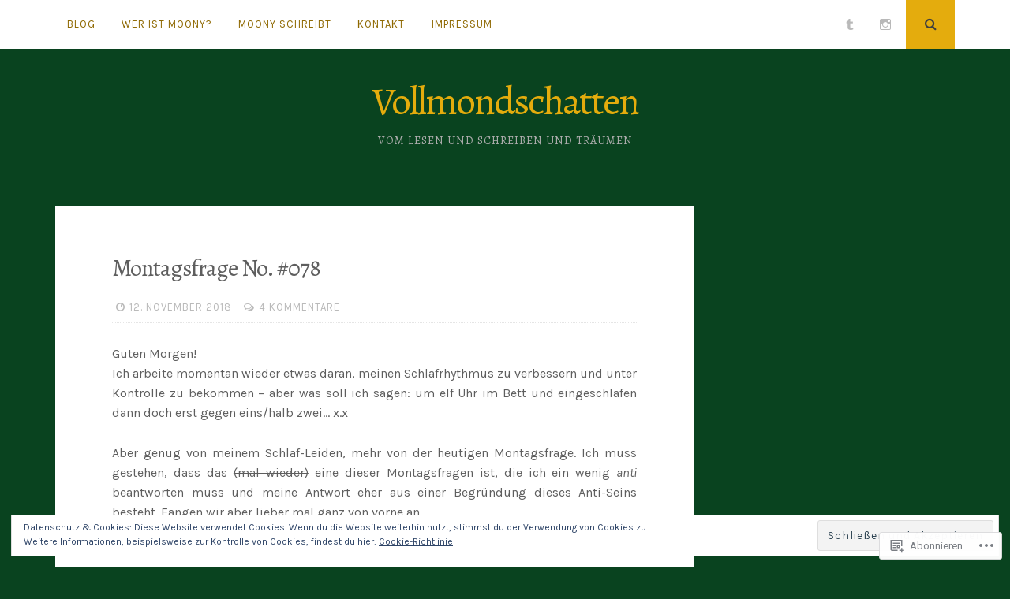

--- FILE ---
content_type: text/html; charset=UTF-8
request_url: https://vollmondschatten.wordpress.com/page/2/
body_size: 38408
content:
<!DOCTYPE html>
<html lang="de-DE">
<head>
<meta charset="UTF-8">
<meta name="viewport" content="width=device-width, initial-scale=1">
<link rel="profile" href="http://gmpg.org/xfn/11">
<link rel="pingback" href="https://vollmondschatten.wordpress.com/xmlrpc.php">

<title>Vollmondschatten &#8211; Seite 2 &#8211; vom Lesen und Schreiben und Träumen</title>
<script type="text/javascript">
  WebFontConfig = {"google":{"families":["Alegreya:r:latin,latin-ext","Karla:r,i,b,bi:latin,latin-ext"]},"api_url":"https:\/\/fonts-api.wp.com\/css"};
  (function() {
    var wf = document.createElement('script');
    wf.src = '/wp-content/plugins/custom-fonts/js/webfont.js';
    wf.type = 'text/javascript';
    wf.async = 'true';
    var s = document.getElementsByTagName('script')[0];
    s.parentNode.insertBefore(wf, s);
	})();
</script><style id="jetpack-custom-fonts-css">.wf-active body, .wf-active button, .wf-active input, .wf-active select, .wf-active textarea{font-family:"Karla",sans-serif}.wf-active h1, .wf-active h2, .wf-active h3, .wf-active h4, .wf-active h5, .wf-active h6{font-weight:400;font-family:"Alegreya",serif;font-style:normal}.wf-active h1{font-style:normal;font-weight:400}.wf-active h2{font-style:normal;font-weight:400}.wf-active h3{font-style:normal;font-weight:400}.wf-active h4{font-style:normal;font-weight:400}.wf-active h5{font-family:"Alegreya",serif;font-style:normal;font-weight:400}.wf-active h6{font-family:"Alegreya",serif;font-style:normal;font-weight:400}.wf-active .widget-title{font-style:normal;font-weight:400}.wf-active .site-title{font-style:normal;font-weight:400}.wf-active .site-description{font-family:"Alegreya",serif;font-style:normal;font-weight:400}.wf-active .entry-category{font-weight:400;font-style:normal}.wf-active .entry-title, .wf-active .page-title{font-style:normal;font-weight:400}@media screen and (max-width: 782px){.wf-active h1{font-style:normal;font-weight:400}}@media screen and (max-width: 782px){.wf-active h2{font-style:normal;font-weight:400}}@media screen and (max-width: 782px){.wf-active h3{font-style:normal;font-weight:400}}@media screen and (max-width: 782px){.wf-active h4{font-style:normal;font-weight:400}}@media screen and (max-width: 782px){.wf-active h5{font-style:normal;font-weight:400}}@media screen and (max-width: 782px){.wf-active h6{font-style:normal;font-weight:400}}@media screen and (max-width: 782px){.wf-active .site-title{font-style:normal;font-weight:400}}</style>
<meta name='robots' content='max-image-preview:large' />
<link rel='dns-prefetch' href='//s0.wp.com' />
<link rel='dns-prefetch' href='//fonts-api.wp.com' />
<link rel='dns-prefetch' href='//af.pubmine.com' />
<link rel="alternate" type="application/rss+xml" title="Vollmondschatten &raquo; Feed" href="https://vollmondschatten.wordpress.com/feed/" />
<link rel="alternate" type="application/rss+xml" title="Vollmondschatten &raquo; Kommentar-Feed" href="https://vollmondschatten.wordpress.com/comments/feed/" />
	<script type="text/javascript">
		/* <![CDATA[ */
		function addLoadEvent(func) {
			var oldonload = window.onload;
			if (typeof window.onload != 'function') {
				window.onload = func;
			} else {
				window.onload = function () {
					oldonload();
					func();
				}
			}
		}
		/* ]]> */
	</script>
	<link crossorigin='anonymous' rel='stylesheet' id='all-css-0-1' href='/wp-content/mu-plugins/widgets/eu-cookie-law/templates/style.css?m=1642463000i&cssminify=yes' type='text/css' media='all' />
<style id='wp-emoji-styles-inline-css'>

	img.wp-smiley, img.emoji {
		display: inline !important;
		border: none !important;
		box-shadow: none !important;
		height: 1em !important;
		width: 1em !important;
		margin: 0 0.07em !important;
		vertical-align: -0.1em !important;
		background: none !important;
		padding: 0 !important;
	}
/*# sourceURL=wp-emoji-styles-inline-css */
</style>
<link crossorigin='anonymous' rel='stylesheet' id='all-css-2-1' href='/wp-content/plugins/gutenberg-core/v22.2.0/build/styles/block-library/style.css?m=1764855221i&cssminify=yes' type='text/css' media='all' />
<style id='wp-block-library-inline-css'>
.has-text-align-justify {
	text-align:justify;
}
.has-text-align-justify{text-align:justify;}

/*# sourceURL=wp-block-library-inline-css */
</style><style id='wp-block-paragraph-inline-css'>
.is-small-text{font-size:.875em}.is-regular-text{font-size:1em}.is-large-text{font-size:2.25em}.is-larger-text{font-size:3em}.has-drop-cap:not(:focus):first-letter{float:left;font-size:8.4em;font-style:normal;font-weight:100;line-height:.68;margin:.05em .1em 0 0;text-transform:uppercase}body.rtl .has-drop-cap:not(:focus):first-letter{float:none;margin-left:.1em}p.has-drop-cap.has-background{overflow:hidden}:root :where(p.has-background){padding:1.25em 2.375em}:where(p.has-text-color:not(.has-link-color)) a{color:inherit}p.has-text-align-left[style*="writing-mode:vertical-lr"],p.has-text-align-right[style*="writing-mode:vertical-rl"]{rotate:180deg}
/*# sourceURL=/wp-content/plugins/gutenberg-core/v22.2.0/build/styles/block-library/paragraph/style.css */
</style>
<style id='global-styles-inline-css'>
:root{--wp--preset--aspect-ratio--square: 1;--wp--preset--aspect-ratio--4-3: 4/3;--wp--preset--aspect-ratio--3-4: 3/4;--wp--preset--aspect-ratio--3-2: 3/2;--wp--preset--aspect-ratio--2-3: 2/3;--wp--preset--aspect-ratio--16-9: 16/9;--wp--preset--aspect-ratio--9-16: 9/16;--wp--preset--color--black: #000000;--wp--preset--color--cyan-bluish-gray: #abb8c3;--wp--preset--color--white: #ffffff;--wp--preset--color--pale-pink: #f78da7;--wp--preset--color--vivid-red: #cf2e2e;--wp--preset--color--luminous-vivid-orange: #ff6900;--wp--preset--color--luminous-vivid-amber: #fcb900;--wp--preset--color--light-green-cyan: #7bdcb5;--wp--preset--color--vivid-green-cyan: #00d084;--wp--preset--color--pale-cyan-blue: #8ed1fc;--wp--preset--color--vivid-cyan-blue: #0693e3;--wp--preset--color--vivid-purple: #9b51e0;--wp--preset--gradient--vivid-cyan-blue-to-vivid-purple: linear-gradient(135deg,rgb(6,147,227) 0%,rgb(155,81,224) 100%);--wp--preset--gradient--light-green-cyan-to-vivid-green-cyan: linear-gradient(135deg,rgb(122,220,180) 0%,rgb(0,208,130) 100%);--wp--preset--gradient--luminous-vivid-amber-to-luminous-vivid-orange: linear-gradient(135deg,rgb(252,185,0) 0%,rgb(255,105,0) 100%);--wp--preset--gradient--luminous-vivid-orange-to-vivid-red: linear-gradient(135deg,rgb(255,105,0) 0%,rgb(207,46,46) 100%);--wp--preset--gradient--very-light-gray-to-cyan-bluish-gray: linear-gradient(135deg,rgb(238,238,238) 0%,rgb(169,184,195) 100%);--wp--preset--gradient--cool-to-warm-spectrum: linear-gradient(135deg,rgb(74,234,220) 0%,rgb(151,120,209) 20%,rgb(207,42,186) 40%,rgb(238,44,130) 60%,rgb(251,105,98) 80%,rgb(254,248,76) 100%);--wp--preset--gradient--blush-light-purple: linear-gradient(135deg,rgb(255,206,236) 0%,rgb(152,150,240) 100%);--wp--preset--gradient--blush-bordeaux: linear-gradient(135deg,rgb(254,205,165) 0%,rgb(254,45,45) 50%,rgb(107,0,62) 100%);--wp--preset--gradient--luminous-dusk: linear-gradient(135deg,rgb(255,203,112) 0%,rgb(199,81,192) 50%,rgb(65,88,208) 100%);--wp--preset--gradient--pale-ocean: linear-gradient(135deg,rgb(255,245,203) 0%,rgb(182,227,212) 50%,rgb(51,167,181) 100%);--wp--preset--gradient--electric-grass: linear-gradient(135deg,rgb(202,248,128) 0%,rgb(113,206,126) 100%);--wp--preset--gradient--midnight: linear-gradient(135deg,rgb(2,3,129) 0%,rgb(40,116,252) 100%);--wp--preset--font-size--small: 13px;--wp--preset--font-size--medium: 20px;--wp--preset--font-size--large: 36px;--wp--preset--font-size--x-large: 42px;--wp--preset--font-family--albert-sans: 'Albert Sans', sans-serif;--wp--preset--font-family--alegreya: Alegreya, serif;--wp--preset--font-family--arvo: Arvo, serif;--wp--preset--font-family--bodoni-moda: 'Bodoni Moda', serif;--wp--preset--font-family--bricolage-grotesque: 'Bricolage Grotesque', sans-serif;--wp--preset--font-family--cabin: Cabin, sans-serif;--wp--preset--font-family--chivo: Chivo, sans-serif;--wp--preset--font-family--commissioner: Commissioner, sans-serif;--wp--preset--font-family--cormorant: Cormorant, serif;--wp--preset--font-family--courier-prime: 'Courier Prime', monospace;--wp--preset--font-family--crimson-pro: 'Crimson Pro', serif;--wp--preset--font-family--dm-mono: 'DM Mono', monospace;--wp--preset--font-family--dm-sans: 'DM Sans', sans-serif;--wp--preset--font-family--dm-serif-display: 'DM Serif Display', serif;--wp--preset--font-family--domine: Domine, serif;--wp--preset--font-family--eb-garamond: 'EB Garamond', serif;--wp--preset--font-family--epilogue: Epilogue, sans-serif;--wp--preset--font-family--fahkwang: Fahkwang, sans-serif;--wp--preset--font-family--figtree: Figtree, sans-serif;--wp--preset--font-family--fira-sans: 'Fira Sans', sans-serif;--wp--preset--font-family--fjalla-one: 'Fjalla One', sans-serif;--wp--preset--font-family--fraunces: Fraunces, serif;--wp--preset--font-family--gabarito: Gabarito, system-ui;--wp--preset--font-family--ibm-plex-mono: 'IBM Plex Mono', monospace;--wp--preset--font-family--ibm-plex-sans: 'IBM Plex Sans', sans-serif;--wp--preset--font-family--ibarra-real-nova: 'Ibarra Real Nova', serif;--wp--preset--font-family--instrument-serif: 'Instrument Serif', serif;--wp--preset--font-family--inter: Inter, sans-serif;--wp--preset--font-family--josefin-sans: 'Josefin Sans', sans-serif;--wp--preset--font-family--jost: Jost, sans-serif;--wp--preset--font-family--libre-baskerville: 'Libre Baskerville', serif;--wp--preset--font-family--libre-franklin: 'Libre Franklin', sans-serif;--wp--preset--font-family--literata: Literata, serif;--wp--preset--font-family--lora: Lora, serif;--wp--preset--font-family--merriweather: Merriweather, serif;--wp--preset--font-family--montserrat: Montserrat, sans-serif;--wp--preset--font-family--newsreader: Newsreader, serif;--wp--preset--font-family--noto-sans-mono: 'Noto Sans Mono', sans-serif;--wp--preset--font-family--nunito: Nunito, sans-serif;--wp--preset--font-family--open-sans: 'Open Sans', sans-serif;--wp--preset--font-family--overpass: Overpass, sans-serif;--wp--preset--font-family--pt-serif: 'PT Serif', serif;--wp--preset--font-family--petrona: Petrona, serif;--wp--preset--font-family--piazzolla: Piazzolla, serif;--wp--preset--font-family--playfair-display: 'Playfair Display', serif;--wp--preset--font-family--plus-jakarta-sans: 'Plus Jakarta Sans', sans-serif;--wp--preset--font-family--poppins: Poppins, sans-serif;--wp--preset--font-family--raleway: Raleway, sans-serif;--wp--preset--font-family--roboto: Roboto, sans-serif;--wp--preset--font-family--roboto-slab: 'Roboto Slab', serif;--wp--preset--font-family--rubik: Rubik, sans-serif;--wp--preset--font-family--rufina: Rufina, serif;--wp--preset--font-family--sora: Sora, sans-serif;--wp--preset--font-family--source-sans-3: 'Source Sans 3', sans-serif;--wp--preset--font-family--source-serif-4: 'Source Serif 4', serif;--wp--preset--font-family--space-mono: 'Space Mono', monospace;--wp--preset--font-family--syne: Syne, sans-serif;--wp--preset--font-family--texturina: Texturina, serif;--wp--preset--font-family--urbanist: Urbanist, sans-serif;--wp--preset--font-family--work-sans: 'Work Sans', sans-serif;--wp--preset--spacing--20: 0.44rem;--wp--preset--spacing--30: 0.67rem;--wp--preset--spacing--40: 1rem;--wp--preset--spacing--50: 1.5rem;--wp--preset--spacing--60: 2.25rem;--wp--preset--spacing--70: 3.38rem;--wp--preset--spacing--80: 5.06rem;--wp--preset--shadow--natural: 6px 6px 9px rgba(0, 0, 0, 0.2);--wp--preset--shadow--deep: 12px 12px 50px rgba(0, 0, 0, 0.4);--wp--preset--shadow--sharp: 6px 6px 0px rgba(0, 0, 0, 0.2);--wp--preset--shadow--outlined: 6px 6px 0px -3px rgb(255, 255, 255), 6px 6px rgb(0, 0, 0);--wp--preset--shadow--crisp: 6px 6px 0px rgb(0, 0, 0);}:where(.is-layout-flex){gap: 0.5em;}:where(.is-layout-grid){gap: 0.5em;}body .is-layout-flex{display: flex;}.is-layout-flex{flex-wrap: wrap;align-items: center;}.is-layout-flex > :is(*, div){margin: 0;}body .is-layout-grid{display: grid;}.is-layout-grid > :is(*, div){margin: 0;}:where(.wp-block-columns.is-layout-flex){gap: 2em;}:where(.wp-block-columns.is-layout-grid){gap: 2em;}:where(.wp-block-post-template.is-layout-flex){gap: 1.25em;}:where(.wp-block-post-template.is-layout-grid){gap: 1.25em;}.has-black-color{color: var(--wp--preset--color--black) !important;}.has-cyan-bluish-gray-color{color: var(--wp--preset--color--cyan-bluish-gray) !important;}.has-white-color{color: var(--wp--preset--color--white) !important;}.has-pale-pink-color{color: var(--wp--preset--color--pale-pink) !important;}.has-vivid-red-color{color: var(--wp--preset--color--vivid-red) !important;}.has-luminous-vivid-orange-color{color: var(--wp--preset--color--luminous-vivid-orange) !important;}.has-luminous-vivid-amber-color{color: var(--wp--preset--color--luminous-vivid-amber) !important;}.has-light-green-cyan-color{color: var(--wp--preset--color--light-green-cyan) !important;}.has-vivid-green-cyan-color{color: var(--wp--preset--color--vivid-green-cyan) !important;}.has-pale-cyan-blue-color{color: var(--wp--preset--color--pale-cyan-blue) !important;}.has-vivid-cyan-blue-color{color: var(--wp--preset--color--vivid-cyan-blue) !important;}.has-vivid-purple-color{color: var(--wp--preset--color--vivid-purple) !important;}.has-black-background-color{background-color: var(--wp--preset--color--black) !important;}.has-cyan-bluish-gray-background-color{background-color: var(--wp--preset--color--cyan-bluish-gray) !important;}.has-white-background-color{background-color: var(--wp--preset--color--white) !important;}.has-pale-pink-background-color{background-color: var(--wp--preset--color--pale-pink) !important;}.has-vivid-red-background-color{background-color: var(--wp--preset--color--vivid-red) !important;}.has-luminous-vivid-orange-background-color{background-color: var(--wp--preset--color--luminous-vivid-orange) !important;}.has-luminous-vivid-amber-background-color{background-color: var(--wp--preset--color--luminous-vivid-amber) !important;}.has-light-green-cyan-background-color{background-color: var(--wp--preset--color--light-green-cyan) !important;}.has-vivid-green-cyan-background-color{background-color: var(--wp--preset--color--vivid-green-cyan) !important;}.has-pale-cyan-blue-background-color{background-color: var(--wp--preset--color--pale-cyan-blue) !important;}.has-vivid-cyan-blue-background-color{background-color: var(--wp--preset--color--vivid-cyan-blue) !important;}.has-vivid-purple-background-color{background-color: var(--wp--preset--color--vivid-purple) !important;}.has-black-border-color{border-color: var(--wp--preset--color--black) !important;}.has-cyan-bluish-gray-border-color{border-color: var(--wp--preset--color--cyan-bluish-gray) !important;}.has-white-border-color{border-color: var(--wp--preset--color--white) !important;}.has-pale-pink-border-color{border-color: var(--wp--preset--color--pale-pink) !important;}.has-vivid-red-border-color{border-color: var(--wp--preset--color--vivid-red) !important;}.has-luminous-vivid-orange-border-color{border-color: var(--wp--preset--color--luminous-vivid-orange) !important;}.has-luminous-vivid-amber-border-color{border-color: var(--wp--preset--color--luminous-vivid-amber) !important;}.has-light-green-cyan-border-color{border-color: var(--wp--preset--color--light-green-cyan) !important;}.has-vivid-green-cyan-border-color{border-color: var(--wp--preset--color--vivid-green-cyan) !important;}.has-pale-cyan-blue-border-color{border-color: var(--wp--preset--color--pale-cyan-blue) !important;}.has-vivid-cyan-blue-border-color{border-color: var(--wp--preset--color--vivid-cyan-blue) !important;}.has-vivid-purple-border-color{border-color: var(--wp--preset--color--vivid-purple) !important;}.has-vivid-cyan-blue-to-vivid-purple-gradient-background{background: var(--wp--preset--gradient--vivid-cyan-blue-to-vivid-purple) !important;}.has-light-green-cyan-to-vivid-green-cyan-gradient-background{background: var(--wp--preset--gradient--light-green-cyan-to-vivid-green-cyan) !important;}.has-luminous-vivid-amber-to-luminous-vivid-orange-gradient-background{background: var(--wp--preset--gradient--luminous-vivid-amber-to-luminous-vivid-orange) !important;}.has-luminous-vivid-orange-to-vivid-red-gradient-background{background: var(--wp--preset--gradient--luminous-vivid-orange-to-vivid-red) !important;}.has-very-light-gray-to-cyan-bluish-gray-gradient-background{background: var(--wp--preset--gradient--very-light-gray-to-cyan-bluish-gray) !important;}.has-cool-to-warm-spectrum-gradient-background{background: var(--wp--preset--gradient--cool-to-warm-spectrum) !important;}.has-blush-light-purple-gradient-background{background: var(--wp--preset--gradient--blush-light-purple) !important;}.has-blush-bordeaux-gradient-background{background: var(--wp--preset--gradient--blush-bordeaux) !important;}.has-luminous-dusk-gradient-background{background: var(--wp--preset--gradient--luminous-dusk) !important;}.has-pale-ocean-gradient-background{background: var(--wp--preset--gradient--pale-ocean) !important;}.has-electric-grass-gradient-background{background: var(--wp--preset--gradient--electric-grass) !important;}.has-midnight-gradient-background{background: var(--wp--preset--gradient--midnight) !important;}.has-small-font-size{font-size: var(--wp--preset--font-size--small) !important;}.has-medium-font-size{font-size: var(--wp--preset--font-size--medium) !important;}.has-large-font-size{font-size: var(--wp--preset--font-size--large) !important;}.has-x-large-font-size{font-size: var(--wp--preset--font-size--x-large) !important;}.has-albert-sans-font-family{font-family: var(--wp--preset--font-family--albert-sans) !important;}.has-alegreya-font-family{font-family: var(--wp--preset--font-family--alegreya) !important;}.has-arvo-font-family{font-family: var(--wp--preset--font-family--arvo) !important;}.has-bodoni-moda-font-family{font-family: var(--wp--preset--font-family--bodoni-moda) !important;}.has-bricolage-grotesque-font-family{font-family: var(--wp--preset--font-family--bricolage-grotesque) !important;}.has-cabin-font-family{font-family: var(--wp--preset--font-family--cabin) !important;}.has-chivo-font-family{font-family: var(--wp--preset--font-family--chivo) !important;}.has-commissioner-font-family{font-family: var(--wp--preset--font-family--commissioner) !important;}.has-cormorant-font-family{font-family: var(--wp--preset--font-family--cormorant) !important;}.has-courier-prime-font-family{font-family: var(--wp--preset--font-family--courier-prime) !important;}.has-crimson-pro-font-family{font-family: var(--wp--preset--font-family--crimson-pro) !important;}.has-dm-mono-font-family{font-family: var(--wp--preset--font-family--dm-mono) !important;}.has-dm-sans-font-family{font-family: var(--wp--preset--font-family--dm-sans) !important;}.has-dm-serif-display-font-family{font-family: var(--wp--preset--font-family--dm-serif-display) !important;}.has-domine-font-family{font-family: var(--wp--preset--font-family--domine) !important;}.has-eb-garamond-font-family{font-family: var(--wp--preset--font-family--eb-garamond) !important;}.has-epilogue-font-family{font-family: var(--wp--preset--font-family--epilogue) !important;}.has-fahkwang-font-family{font-family: var(--wp--preset--font-family--fahkwang) !important;}.has-figtree-font-family{font-family: var(--wp--preset--font-family--figtree) !important;}.has-fira-sans-font-family{font-family: var(--wp--preset--font-family--fira-sans) !important;}.has-fjalla-one-font-family{font-family: var(--wp--preset--font-family--fjalla-one) !important;}.has-fraunces-font-family{font-family: var(--wp--preset--font-family--fraunces) !important;}.has-gabarito-font-family{font-family: var(--wp--preset--font-family--gabarito) !important;}.has-ibm-plex-mono-font-family{font-family: var(--wp--preset--font-family--ibm-plex-mono) !important;}.has-ibm-plex-sans-font-family{font-family: var(--wp--preset--font-family--ibm-plex-sans) !important;}.has-ibarra-real-nova-font-family{font-family: var(--wp--preset--font-family--ibarra-real-nova) !important;}.has-instrument-serif-font-family{font-family: var(--wp--preset--font-family--instrument-serif) !important;}.has-inter-font-family{font-family: var(--wp--preset--font-family--inter) !important;}.has-josefin-sans-font-family{font-family: var(--wp--preset--font-family--josefin-sans) !important;}.has-jost-font-family{font-family: var(--wp--preset--font-family--jost) !important;}.has-libre-baskerville-font-family{font-family: var(--wp--preset--font-family--libre-baskerville) !important;}.has-libre-franklin-font-family{font-family: var(--wp--preset--font-family--libre-franklin) !important;}.has-literata-font-family{font-family: var(--wp--preset--font-family--literata) !important;}.has-lora-font-family{font-family: var(--wp--preset--font-family--lora) !important;}.has-merriweather-font-family{font-family: var(--wp--preset--font-family--merriweather) !important;}.has-montserrat-font-family{font-family: var(--wp--preset--font-family--montserrat) !important;}.has-newsreader-font-family{font-family: var(--wp--preset--font-family--newsreader) !important;}.has-noto-sans-mono-font-family{font-family: var(--wp--preset--font-family--noto-sans-mono) !important;}.has-nunito-font-family{font-family: var(--wp--preset--font-family--nunito) !important;}.has-open-sans-font-family{font-family: var(--wp--preset--font-family--open-sans) !important;}.has-overpass-font-family{font-family: var(--wp--preset--font-family--overpass) !important;}.has-pt-serif-font-family{font-family: var(--wp--preset--font-family--pt-serif) !important;}.has-petrona-font-family{font-family: var(--wp--preset--font-family--petrona) !important;}.has-piazzolla-font-family{font-family: var(--wp--preset--font-family--piazzolla) !important;}.has-playfair-display-font-family{font-family: var(--wp--preset--font-family--playfair-display) !important;}.has-plus-jakarta-sans-font-family{font-family: var(--wp--preset--font-family--plus-jakarta-sans) !important;}.has-poppins-font-family{font-family: var(--wp--preset--font-family--poppins) !important;}.has-raleway-font-family{font-family: var(--wp--preset--font-family--raleway) !important;}.has-roboto-font-family{font-family: var(--wp--preset--font-family--roboto) !important;}.has-roboto-slab-font-family{font-family: var(--wp--preset--font-family--roboto-slab) !important;}.has-rubik-font-family{font-family: var(--wp--preset--font-family--rubik) !important;}.has-rufina-font-family{font-family: var(--wp--preset--font-family--rufina) !important;}.has-sora-font-family{font-family: var(--wp--preset--font-family--sora) !important;}.has-source-sans-3-font-family{font-family: var(--wp--preset--font-family--source-sans-3) !important;}.has-source-serif-4-font-family{font-family: var(--wp--preset--font-family--source-serif-4) !important;}.has-space-mono-font-family{font-family: var(--wp--preset--font-family--space-mono) !important;}.has-syne-font-family{font-family: var(--wp--preset--font-family--syne) !important;}.has-texturina-font-family{font-family: var(--wp--preset--font-family--texturina) !important;}.has-urbanist-font-family{font-family: var(--wp--preset--font-family--urbanist) !important;}.has-work-sans-font-family{font-family: var(--wp--preset--font-family--work-sans) !important;}
/*# sourceURL=global-styles-inline-css */
</style>

<style id='classic-theme-styles-inline-css'>
/*! This file is auto-generated */
.wp-block-button__link{color:#fff;background-color:#32373c;border-radius:9999px;box-shadow:none;text-decoration:none;padding:calc(.667em + 2px) calc(1.333em + 2px);font-size:1.125em}.wp-block-file__button{background:#32373c;color:#fff;text-decoration:none}
/*# sourceURL=/wp-includes/css/classic-themes.min.css */
</style>
<link crossorigin='anonymous' rel='stylesheet' id='all-css-4-1' href='/_static/??-eJyFjtEKwjAMRX/INnRO5ov4KbJ2YXZr2tK0Dv/eDkUFRV9CcrnnEFiiMMFn9BmiK6P1DCZoF8zM0Ei1l0qwpehQJLzIFgbL+dkQnK8OpWHewJuIini5EtacYp/XBuFge3RItfYLW2JlhNYxIbOok2whkc8V5A/uHkMsGnwxDvuE8PexCXPszfy4gULwcLLewIgek60Ef19X6ZEOqtttm33bqXa6AYpqeFM=&cssminify=yes' type='text/css' media='all' />
<link rel='stylesheet' id='nucleare-fonts-css' href='https://fonts-api.wp.com/css?family=Roboto%3A400%2C700%2C700italic%2C400italic%7CPlayfair+Display%3A400%2C400italic%2C700italic%2C700&#038;subset=latin%2Clatin-ext' media='all' />
<link crossorigin='anonymous' rel='stylesheet' id='all-css-6-1' href='/_static/??-eJx9y80OwiAMB/AXsjZLMOrB+CyMdAxTWkIhe/0xL+rF2/8jP9wKBJVG0rCtlMmw9BmlByZfCYMZLuMHv5FppvMYTviFcofCPSYxrDSzxhHjm33qPxRJgTX4llR+CizsUz3oMz8md7k7d7tO7rUDjnZBsA==&cssminify=yes' type='text/css' media='all' />
<link crossorigin='anonymous' rel='stylesheet' id='print-css-7-1' href='/wp-content/mu-plugins/global-print/global-print.css?m=1465851035i&cssminify=yes' type='text/css' media='print' />
<link crossorigin='anonymous' rel='stylesheet' id='all-css-8-1' href='/wp-content/themes/pub/nucleare/inc/style-wpcom.css?m=1428690127i&cssminify=yes' type='text/css' media='all' />
<style id='jetpack-global-styles-frontend-style-inline-css'>
:root { --font-headings: unset; --font-base: unset; --font-headings-default: -apple-system,BlinkMacSystemFont,"Segoe UI",Roboto,Oxygen-Sans,Ubuntu,Cantarell,"Helvetica Neue",sans-serif; --font-base-default: -apple-system,BlinkMacSystemFont,"Segoe UI",Roboto,Oxygen-Sans,Ubuntu,Cantarell,"Helvetica Neue",sans-serif;}
/*# sourceURL=jetpack-global-styles-frontend-style-inline-css */
</style>
<link crossorigin='anonymous' rel='stylesheet' id='all-css-10-1' href='/wp-content/themes/h4/global.css?m=1420737423i&cssminify=yes' type='text/css' media='all' />
<script type="text/javascript" id="wpcom-actionbar-placeholder-js-extra">
/* <![CDATA[ */
var actionbardata = {"siteID":"151769422","postID":"0","siteURL":"https://vollmondschatten.wordpress.com","xhrURL":"https://vollmondschatten.wordpress.com/wp-admin/admin-ajax.php","nonce":"f23bfaeb8e","isLoggedIn":"","statusMessage":"","subsEmailDefault":"instantly","proxyScriptUrl":"https://s0.wp.com/wp-content/js/wpcom-proxy-request.js?m=1513050504i&amp;ver=20211021","i18n":{"followedText":"Neue Beitr\u00e4ge von dieser Website erscheinen nun in deinem \u003Ca href=\"https://wordpress.com/reader\"\u003EReader\u003C/a\u003E","foldBar":"Diese Leiste einklappen","unfoldBar":"Diese Leiste aufklappen","shortLinkCopied":"Kurzlink in Zwischenablage kopiert"}};
//# sourceURL=wpcom-actionbar-placeholder-js-extra
/* ]]> */
</script>
<script type="text/javascript" id="jetpack-mu-wpcom-settings-js-before">
/* <![CDATA[ */
var JETPACK_MU_WPCOM_SETTINGS = {"assetsUrl":"https://s0.wp.com/wp-content/mu-plugins/jetpack-mu-wpcom-plugin/moon/jetpack_vendor/automattic/jetpack-mu-wpcom/src/build/"};
//# sourceURL=jetpack-mu-wpcom-settings-js-before
/* ]]> */
</script>
<script crossorigin='anonymous' type='text/javascript'  src='/_static/??/wp-content/js/rlt-proxy.js,/wp-content/blog-plugins/wordads-classes/js/cmp/v2/cmp-non-gdpr.js?m=1720530689j'></script>
<script type="text/javascript" id="rlt-proxy-js-after">
/* <![CDATA[ */
	rltInitialize( {"token":null,"iframeOrigins":["https:\/\/widgets.wp.com"]} );
//# sourceURL=rlt-proxy-js-after
/* ]]> */
</script>
<link rel="EditURI" type="application/rsd+xml" title="RSD" href="https://vollmondschatten.wordpress.com/xmlrpc.php?rsd" />
<meta name="generator" content="WordPress.com" />
<link rel='shortlink' href='https://wp.me/agO9U' />

<!-- Jetpack Open Graph Tags -->
<meta property="og:type" content="website" />
<meta property="og:title" content="Vollmondschatten" />
<meta property="og:description" content="vom Lesen und Schreiben und Träumen" />
<meta property="og:url" content="https://vollmondschatten.wordpress.com/" />
<meta property="og:site_name" content="Vollmondschatten" />
<meta property="og:image" content="https://s0.wp.com/i/blank.jpg?m=1383295312i" />
<meta property="og:image:width" content="200" />
<meta property="og:image:height" content="200" />
<meta property="og:image:alt" content="" />
<meta property="og:locale" content="de_DE" />
<meta property="fb:app_id" content="249643311490" />

<!-- End Jetpack Open Graph Tags -->
<link rel="shortcut icon" type="image/x-icon" href="https://s0.wp.com/i/favicon.ico?m=1713425267i" sizes="16x16 24x24 32x32 48x48" />
<link rel="icon" type="image/x-icon" href="https://s0.wp.com/i/favicon.ico?m=1713425267i" sizes="16x16 24x24 32x32 48x48" />
<link rel="apple-touch-icon" href="https://s0.wp.com/i/webclip.png?m=1713868326i" />
<link rel="search" type="application/opensearchdescription+xml" href="https://vollmondschatten.wordpress.com/osd.xml" title="Vollmondschatten" />
<link rel="search" type="application/opensearchdescription+xml" href="https://s1.wp.com/opensearch.xml" title="WordPress.com" />
<meta name="theme-color" content="#09431f" />
		<style type="text/css">
			.recentcomments a {
				display: inline !important;
				padding: 0 !important;
				margin: 0 !important;
			}

			table.recentcommentsavatartop img.avatar, table.recentcommentsavatarend img.avatar {
				border: 0px;
				margin: 0;
			}

			table.recentcommentsavatartop a, table.recentcommentsavatarend a {
				border: 0px !important;
				background-color: transparent !important;
			}

			td.recentcommentsavatarend, td.recentcommentsavatartop {
				padding: 0px 0px 1px 0px;
				margin: 0px;
			}

			td.recentcommentstextend {
				border: none !important;
				padding: 0px 0px 2px 10px;
			}

			.rtl td.recentcommentstextend {
				padding: 0px 10px 2px 0px;
			}

			td.recentcommentstexttop {
				border: none;
				padding: 0px 0px 0px 10px;
			}

			.rtl td.recentcommentstexttop {
				padding: 0px 10px 0px 0px;
			}
		</style>
		<meta name="description" content="vom Lesen und Schreiben und Träumen" />
<style type="text/css" id="custom-background-css">
body.custom-background { background-color: #09431f; }
</style>
	<script type="text/javascript">
/* <![CDATA[ */
var wa_client = {}; wa_client.cmd = []; wa_client.config = { 'blog_id': 151769422, 'blog_language': 'de', 'is_wordads': false, 'hosting_type': 0, 'afp_account_id': null, 'afp_host_id': 5038568878849053, 'theme': 'pub/nucleare', '_': { 'title': 'Werbung', 'privacy_settings': 'Datenschutz-Einstellungen' }, 'formats': [ 'belowpost', 'bottom_sticky', 'sidebar_sticky_right', 'sidebar', 'gutenberg_rectangle', 'gutenberg_leaderboard', 'gutenberg_mobile_leaderboard', 'gutenberg_skyscraper' ] };
/* ]]> */
</script>
		<script type="text/javascript">

			window.doNotSellCallback = function() {

				var linkElements = [
					'a[href="https://wordpress.com/?ref=footer_blog"]',
					'a[href="https://wordpress.com/?ref=footer_website"]',
					'a[href="https://wordpress.com/?ref=vertical_footer"]',
					'a[href^="https://wordpress.com/?ref=footer_segment_"]',
				].join(',');

				var dnsLink = document.createElement( 'a' );
				dnsLink.href = 'https://wordpress.com/de/advertising-program-optout/';
				dnsLink.classList.add( 'do-not-sell-link' );
				dnsLink.rel = 'nofollow';
				dnsLink.style.marginLeft = '0.5em';
				dnsLink.textContent = 'Meine persönlichen Informationen nicht verkaufen oder weitergeben';

				var creditLinks = document.querySelectorAll( linkElements );

				if ( 0 === creditLinks.length ) {
					return false;
				}

				Array.prototype.forEach.call( creditLinks, function( el ) {
					el.insertAdjacentElement( 'afterend', dnsLink );
				});

				return true;
			};

		</script>
		<style type="text/css" id="custom-colors-css">#wp-calendar > caption, .menu-toggle:focus, .menu-toggle:hover { color: #3F3F3F;}
.social-links .top-search { color: #3F3F3F;}
.widget.wp_widget_tag_cloud a, .more-link, .button, button, input[type="button"], input[type="reset"], input[type="submit"], #infinite-handle span { color: #3F3F3F;}
.social-links .top-search:hover, .button:hover, button:hover, input[type="button"]:hover, input[type="reset"]:hover, input[type="submit"]:hover, #infinite-handle span:hover, .button:focus, button:focus, input[type="button"]:focus, input[type="reset"]:focus, input[type="submit"]:focus, #infinite-handle span:focus, .button:active, button:active, input[type="button"]:active, input[type="reset"]:active, input[type="submit"]:active, #infinite-handle span:active { color: #424242;}
.widget, .widget a:hover, .widget a:focus, .widget a:active { color: #ADADAD;}
.site-title a:hover, .site-title a:focus, .site-title a:active { color: #ADADAD;}
.site-info, .site-description { color: #ADADAD;}
body { background-color: #09431f;}
.widget.wp_widget_tag_cloud a, .more-link, .button, button, input[type="button"], input[type="reset"], input[type="submit"], #infinite-handle span { background-color: #e4ac0d;}
#wp-calendar > caption { background-color: #e4ac0d;}
.social-links .top-search { background-color: #e4ac0d;}
#wp-calendar tbody td#today, blockquote, .main-navigation div > ul > li > ul > li:first-child { border-color: #e4ac0d;}
.main-navigation div > ul > li > ul::before { border-bottom-color: #e4ac0d;}
.entry-featured-image, .menu-toggle:focus, .menu-toggle:hover { background-color: #e4ac0d;}
.widget a, .site-info a, .site-title a { color: #E4AC0D;}
.main-navigation a { color: #8E6800;}
.social-links a:hover { color: #8E6800;}
.entry-title a:hover, .entry-title a:focus, a { color: #8E6800;}
</style>
<script type="text/javascript">
	window.google_analytics_uacct = "UA-52447-2";
</script>

<script type="text/javascript">
	var _gaq = _gaq || [];
	_gaq.push(['_setAccount', 'UA-52447-2']);
	_gaq.push(['_gat._anonymizeIp']);
	_gaq.push(['_setDomainName', 'wordpress.com']);
	_gaq.push(['_initData']);
	_gaq.push(['_trackPageview']);

	(function() {
		var ga = document.createElement('script'); ga.type = 'text/javascript'; ga.async = true;
		ga.src = ('https:' == document.location.protocol ? 'https://ssl' : 'http://www') + '.google-analytics.com/ga.js';
		(document.getElementsByTagName('head')[0] || document.getElementsByTagName('body')[0]).appendChild(ga);
	})();
</script>
<link crossorigin='anonymous' rel='stylesheet' id='all-css-0-3' href='/_static/??-eJyNjMEKgzAQBX9Ifdha9CJ+StF1KdFkN7gJ+X0RbM89zjAMSqxJJbEkhFxHnz9ODBunONN+M4Kq4O2EsHil3WDFRT4aMqvw/yHomj0baD40G/tf9BXXcApj27+ej6Hr2247ASkBO20=&cssminify=yes' type='text/css' media='all' />
</head>

<body class="home blog paged custom-background paged-2 wp-theme-pubnucleare customizer-styles-applied jetpack-reblog-enabled">
<div id="page" class="hfeed site">
	<a class="skip-link screen-reader-text" href="#content">Zum Inhalt springen</a>

	<div class="navigation-bar clear">
		<div class="navigation-block">
			<nav id="site-navigation" class="main-navigation" role="navigation">
				<button class="menu-toggle" aria-controls="menu" aria-expanded="false"><i class="fa fa-bars"></i><span class="screen-reader-text">Open Menu</span></button>
				<div class="menu-primary-container"><ul id="menu-primary" class="menu"><li id="menu-item-8" class="menu-item menu-item-type-custom menu-item-object-custom menu-item-8"><a href="/">Blog</a></li>
<li id="menu-item-9" class="menu-item menu-item-type-post_type menu-item-object-page menu-item-9"><a href="https://vollmondschatten.wordpress.com/ueber/">Wer ist Moony?</a></li>
<li id="menu-item-32" class="menu-item menu-item-type-post_type menu-item-object-page menu-item-32"><a href="https://vollmondschatten.wordpress.com/moony-schreibt/">Moony schreibt</a></li>
<li id="menu-item-57" class="menu-item menu-item-type-post_type menu-item-object-page menu-item-57"><a href="https://vollmondschatten.wordpress.com/kontakt/">Kontakt</a></li>
<li id="menu-item-98" class="menu-item menu-item-type-post_type menu-item-object-page menu-item-98"><a href="https://vollmondschatten.wordpress.com/impressum/">Impressum</a></li>
</ul></div>			</nav><!-- #site-navigation -->

							<div class="social-links">
					<div class="menu-links-zu-sozialen-netzwerken-container"><ul id="menu-links-zu-sozialen-netzwerken" class="menu"><li id="menu-item-11" class="menu-item menu-item-type-custom menu-item-object-custom menu-item-11"><a href="https://fullmoonshadowwrites.tumblr.com"><span class="screen-reader-text">Tumblr</span></a></li>
<li id="menu-item-45" class="menu-item menu-item-type-custom menu-item-object-custom menu-item-45"><a href="https://www.instagram.com/fullmoon_shadow/"><span class="screen-reader-text">Instagram</span></a></li>
</ul></div>
											<div class="open-search top-search"><i class="fa fa-search"><span class="screen-reader-text">Suche</span></i></div>
									</div>
					</div>
	</div>

			<div class="search-full">
			<div class="search-container">
				<form role="search" method="get" class="search-form" action="https://vollmondschatten.wordpress.com/">
				<label>
					<span class="screen-reader-text">Suche nach:</span>
					<input type="search" class="search-field" placeholder="Suche&#160;&hellip;" value="" name="s" />
				</label>
				<input type="submit" class="search-submit" value="Suche" />
			</form>				<span><a class="close-search"><i class="fa fa-close space-right"></i>Schließen</a></span>
			</div>
		</div>
	
	<header id="masthead" class="site-header" role="banner">
		<div class="site-branding">
									<h1 class="site-title"><a href="https://vollmondschatten.wordpress.com/" rel="home">Vollmondschatten</a></h1>
			<h2 class="site-description">vom Lesen und Schreiben und Träumen</h2>
		</div><!-- .site-branding -->
	</header><!-- #masthead -->

	<div id="content" class="site-content">

	<div id="primary" class="content-area">
		<main id="main" class="site-main" role="main">

		
						
				
<article id="post-75" class="post-75 post type-post status-publish format-standard hentry category-buecher category-montagsfrage tag-gebrauchte-buecher tag-lesen tag-second-hand">
		<header class="entry-header">
		<h1 class="entry-title"><a href="https://vollmondschatten.wordpress.com/2018/11/12/montagsfrage-no-078/" rel="bookmark">Montagsfrage No. #078</a></h1>					<div class="entry-meta small-part">
				<span class="posted-on"><i class="fa fa-clock-o space-left-right"></i><a href="https://vollmondschatten.wordpress.com/2018/11/12/montagsfrage-no-078/" rel="bookmark"><time class="entry-date published" datetime="2018-11-12T12:17:19+01:00">12. November 2018</time><time class="updated" datetime="2018-11-12T12:17:43+01:00">12. November 2018</time></a></span><span class="byline"> <i class="fa fa-user space-left-right"></i><span class="author vcard"><a class="url fn n" href="https://vollmondschatten.wordpress.com/author/vollmondschatten/">Moony</a></span></span><span class="comments-link"><i class="fa fa-comments-o space-left-right"></i><a href="https://vollmondschatten.wordpress.com/2018/11/12/montagsfrage-no-078/#comments">4 Kommentare</a></span>			</div><!-- .entry-meta -->
			</header><!-- .entry-header -->

			<div class="entry-content">
			<p style="text-align:justify;">Guten Morgen!<br />
Ich arbeite momentan wieder etwas daran, meinen Schlafrhythmus zu verbessern und unter Kontrolle zu bekommen &#8211; aber was soll ich sagen: um elf Uhr im Bett und eingeschlafen dann doch erst gegen eins/halb zwei&#8230; x.x</p>
<p style="text-align:justify;">Aber genug von meinem Schlaf-Leiden, mehr von der heutigen Montagsfrage. Ich muss gestehen, dass das <del>(mal wieder)</del> eine dieser Montagsfragen ist, die ich ein wenig <em>anti</em> beantworten muss und meine Antwort eher aus einer Begründung dieses Anti-Seins besteht. Fangen wir aber lieber mal ganz von vorne an.</p>
<p>&nbsp;</p>
<p><img data-attachment-id="60" data-permalink="https://vollmondschatten.wordpress.com/2018/10/01/montagsfrage-no-075/scan-verschoben1/" data-orig-file="https://vollmondschatten.wordpress.com/wp-content/uploads/2018/10/scan-verschoben1.jpg" data-orig-size="676,514" data-comments-opened="1" data-image-meta="{&quot;aperture&quot;:&quot;0&quot;,&quot;credit&quot;:&quot;&quot;,&quot;camera&quot;:&quot;&quot;,&quot;caption&quot;:&quot;&quot;,&quot;created_timestamp&quot;:&quot;1535932031&quot;,&quot;copyright&quot;:&quot;&quot;,&quot;focal_length&quot;:&quot;0&quot;,&quot;iso&quot;:&quot;0&quot;,&quot;shutter_speed&quot;:&quot;0&quot;,&quot;title&quot;:&quot;&quot;,&quot;orientation&quot;:&quot;1&quot;}" data-image-title="scan-verschoben1" data-image-description="" data-image-caption="" data-medium-file="https://vollmondschatten.wordpress.com/wp-content/uploads/2018/10/scan-verschoben1.jpg?w=300" data-large-file="https://vollmondschatten.wordpress.com/wp-content/uploads/2018/10/scan-verschoben1.jpg?w=676" class="alignnone size-full wp-image-60" src="https://vollmondschatten.wordpress.com/wp-content/uploads/2018/10/scan-verschoben1.jpg?w=809" alt="scan-verschoben1"   srcset="https://vollmondschatten.wordpress.com/wp-content/uploads/2018/10/scan-verschoben1.jpg 676w, https://vollmondschatten.wordpress.com/wp-content/uploads/2018/10/scan-verschoben1.jpg?w=150&amp;h=114 150w, https://vollmondschatten.wordpress.com/wp-content/uploads/2018/10/scan-verschoben1.jpg?w=300&amp;h=228 300w" sizes="(max-width: 676px) 100vw, 676px" /></p>
<p style="text-align:center;"><strong>Was ist dein Trick zum preiswerten Bücherkauf?</strong></p>
<p style="text-align:justify;">Ich hab keinen. Recht simpel. Bücher sind nämlich der einzige Punkt, an dem ich nicht spare oder auf Nachhaltigkeit und Second-Hand achte. Das versuche ich in den anderen Bereichen meines Lebens vermehrt durchzusetzen &#8211; Klamotten werden beispielsweise Second-Hand gekauft, genau so wie Serien, Filme, etc.</p>
<p style="text-align:justify;">Aber Bücher könnte ich niemals gebraucht kaufen. Einfach weil jemand anderes die schon gelesen hat und vielleicht mag das verrückt klingen, aber irgendwie besitzt das Buch nach dem Lesen irgendwie ein Teil von einem selbst. Zumindest habe ich manchmal das Gefühl, dass dem so ist. Meine Nase also in ein Buch zu stecken, welches zuvor die Emotionen eines anderen Menschen mitbekommen hat, ist irgendwie zu intim&#8230;? Ich weiß, ich weiß, irgendwie klingt das sehr seltsam. Aber es ist einfach so ein Gefühl&#8230; ich möchte ein Buch lesen, was noch völlig unangetastet ist und bei dem ich der erste Mensch bin, von dem es gelesen wird. Verrückte Kiste, aber gut.</p>
<p style="text-align:justify;">Passend zur kommenden Weihnachtszeit lasse ich mir aber auch gerne Bücher schenken. So ohne Job ist es momentan eh nicht so dolle mit dem Geldausgeben (nein, da hat sich noch nichts weiter getan&#8230; ihr erfahrt werdet es erfahren, falls es da Neuigkeiten gibt). Daher habe ich tatsächlich gestern erst erst einen Wunschzettel für meine Familie gemacht, auf der natürlich auch das ein oder andere Buch steht. Vor allem den zweiten <em>Soul Beach</em> Teil und den zweiten Teil von <em>Die Auserwählten</em> möchte ich endlich lesen!</p>
<p style="text-align:center;"><strong>Hast du einen Tipp, um beim Bücherkauf Geld zu sparen? Wie stehst du zu gebrauchten Büchern?</strong></p>
<p>&nbsp;</p>
<p><em>Verschlafen,</em><br />
<em>Moony</em></p>
		</div><!-- .entry-content -->
	
	<footer class="entry-footer">
		<div class="entry-bottom small-part">
					</div>
	</footer><!-- .entry-footer -->
</article><!-- #post-## -->
			
				
<article id="post-70" class="post-70 post type-post status-publish format-standard hentry category-buecher category-montagsfrage tag-biografien tag-lesen tag-moony-schweift-ab tag-soziologie">
		<header class="entry-header">
		<h1 class="entry-title"><a href="https://vollmondschatten.wordpress.com/2018/11/05/montagsfrage-no-077/" rel="bookmark">Montagsfrage No. #077</a></h1>					<div class="entry-meta small-part">
				<span class="posted-on"><i class="fa fa-clock-o space-left-right"></i><a href="https://vollmondschatten.wordpress.com/2018/11/05/montagsfrage-no-077/" rel="bookmark"><time class="entry-date published updated" datetime="2018-11-05T13:05:16+01:00">5. November 2018</time></a></span><span class="byline"> <i class="fa fa-user space-left-right"></i><span class="author vcard"><a class="url fn n" href="https://vollmondschatten.wordpress.com/author/vollmondschatten/">Moony</a></span></span><span class="comments-link"><i class="fa fa-comments-o space-left-right"></i><a href="https://vollmondschatten.wordpress.com/2018/11/05/montagsfrage-no-077/#comments">1 Kommentar</a></span>			</div><!-- .entry-meta -->
			</header><!-- .entry-header -->

			<div class="entry-content">
			<p style="text-align:justify;">Guten Morgen!<br />
Okay&#8230; es ist fast Mittag, aber&#8230; Guten Morgen!<br />
(An dieser Stelle der Hinweis, dass ich <strong>nicht</strong> erst um halb zwölf aus dem Bett gefallen bin. Es war halb elf.)<br />
Es ist Montag und Antonia hat wieder eine neue Montagsfrage für uns. Ich warne euch schon einmal vor, dass ich etwas vom Thema abschweifen werde. 😀</p>
<p><img data-attachment-id="60" data-permalink="https://vollmondschatten.wordpress.com/2018/10/01/montagsfrage-no-075/scan-verschoben1/" data-orig-file="https://vollmondschatten.wordpress.com/wp-content/uploads/2018/10/scan-verschoben1.jpg" data-orig-size="676,514" data-comments-opened="1" data-image-meta="{&quot;aperture&quot;:&quot;0&quot;,&quot;credit&quot;:&quot;&quot;,&quot;camera&quot;:&quot;&quot;,&quot;caption&quot;:&quot;&quot;,&quot;created_timestamp&quot;:&quot;1535932031&quot;,&quot;copyright&quot;:&quot;&quot;,&quot;focal_length&quot;:&quot;0&quot;,&quot;iso&quot;:&quot;0&quot;,&quot;shutter_speed&quot;:&quot;0&quot;,&quot;title&quot;:&quot;&quot;,&quot;orientation&quot;:&quot;1&quot;}" data-image-title="scan-verschoben1" data-image-description="" data-image-caption="" data-medium-file="https://vollmondschatten.wordpress.com/wp-content/uploads/2018/10/scan-verschoben1.jpg?w=300" data-large-file="https://vollmondschatten.wordpress.com/wp-content/uploads/2018/10/scan-verschoben1.jpg?w=676" class="alignnone size-full wp-image-60" src="https://vollmondschatten.wordpress.com/wp-content/uploads/2018/10/scan-verschoben1.jpg?w=809" alt="scan-verschoben1"   srcset="https://vollmondschatten.wordpress.com/wp-content/uploads/2018/10/scan-verschoben1.jpg 676w, https://vollmondschatten.wordpress.com/wp-content/uploads/2018/10/scan-verschoben1.jpg?w=150&amp;h=114 150w, https://vollmondschatten.wordpress.com/wp-content/uploads/2018/10/scan-verschoben1.jpg?w=300&amp;h=228 300w" sizes="(max-width: 676px) 100vw, 676px" /></p>
<p style="text-align:center;"><strong>Unterhalten dich Biografien oder findest du die non-fiction Geschichten anderer Menschen eher öde?</strong></p>
<p style="text-align:justify;">Ich muss zu Beginn erst einmal zugeben, dass ich noch keine (Auto-)Biografie gelesen habe. (Außer vielleicht einen Wikipedia-Artikel über Autoren in der Schule oder einige Seiten Biografien über Soziologen &#8211; hallo Max Weber.)</p>
<p style="text-align:justify;">Aber &#8211; und hier kommt das aber &#8211; prinzipiell finde ich sie ziemlich spannend und interessant. Ich kann definitiv den Reiz dahinter verstehen, wüsste aber zunächst einmal nicht, von wem ich eine Biografie lesen wollen würde. Vermutlich von &#8222;großen, alten&#8220; Schriftstellern beziehungsweise Dichtern wie Rilke, Poe oder Shakespeare. Vorher würde ich aber vermutlich lieber Gedichtbände besagter Menschen haben. Tja, es ist ja bald Weihnachten. 😀</p>
<p style="text-align:justify;">Aber &#8211; und hier folgt das zweite aber &#8211; wenn es sich um Autobiografien handelt (wobei das vermutlich kaum einen Unterschied macht zu einer Biografie, die von jemand anderem über einen Menschen geschrieben wird), muss man immer mitbedenken, dass auch hier eine Geschichte erzählt wird. Nur weil es sich um eine &#8222;echte&#8220; Geschichte und ein &#8222;echtes&#8220; Leben handelt, heißt das absolut nicht, dass hier <em>erzählt </em>wird.<br />
Das ist der Moment, in dem ich abschweife und in dem ich den soziologischen Teil meines Gehirns nicht abstellen kann. Natürlich wäre es spannend und interessant, mehr über das Leben bestimmter Menschen zu erfahren &#8211; aber nichtsdestotrotz filtert dieser Mensch, was er wann wie und worüber erzählt. Schreibt eine andere Person die Biografie über diesen Menschen kommt ein weiterer Filter dazu. Jede Erzählung, die wir selbst tätigen, jede Situation, die wir wiedergeben und auch Jahre später anderen Menschen erzählen, ist nicht zu hundert Prozent ungefiltert. Sie ist immer subjektiv (ob es Objektivität überhaupt gibt, darüber lässt sich streiten!) und, ob bewusst oder sehr viel eher unbewusst, verändern wir Dinge, wenn wir sie wiedergeben. Besonders, wenn wir sie Fremden erzählen. Aber auch bei Familie, Freunden, Verwandten.<br />
Auf die Abfrage mancher Geschichten sind wir vorbereitet (&#8222;Wie haben Sie sich denn kennen gelernt?&#8220;) und haben feste Geschichten dazu quasi parat. Ob sich diese zwei Menschen dann wirklich in diesem Moment kennengelernt haben ist höchst selten der Fall.</p>
<p style="text-align:justify;">Nun gut, ich möchte gar nicht in Vorlesungen über soziologische Biografie- oder Inhaltsanalyse einsteigen. Ich wollte damit nur sagen, dass ich vermutlich nicht völlig ohne solche Hintergedanken eine Biografie lesen könnte. Ich würde immer skeptisch (und vielleicht auch etwas resigniert) denken, dass hier bestimmte Mechanismen vorliegen und greifen, durch die Geschichten erzählt werden und nicht das, was wirklich passiert ist. Oder ich würde anfangen, zu hinterfragen, was bestimmte Äußerungen auf einer unbewussten, zwischen-den-Zeilen-Ebene aussagen (können).</p>
<p>So, genug von soziologischem Gelaber.</p>
<p style="text-align:center;"><strong>Wie steht ihr zu Biografien? Habt ihr schon welche gelesen? Könnt ihr welche empfehlen</strong> (oder Gedichtbände ;D) <strong>oder welche ent-fehlen? Was reizt euch an Biografien?</strong></p>
<p>&nbsp;</p>
<p><em>Nun etwas nachdenklich,</em><br />
<em>Moony</em></p>
<div id="atatags-370373-697303844cd08">
		<script type="text/javascript">
			__ATA = window.__ATA || {};
			__ATA.cmd = window.__ATA.cmd || [];
			__ATA.cmd.push(function() {
				__ATA.initVideoSlot('atatags-370373-697303844cd08', {
					sectionId: '370373',
					format: 'inread'
				});
			});
		</script>
	</div>		</div><!-- .entry-content -->
	
	<footer class="entry-footer">
		<div class="entry-bottom small-part">
					</div>
	</footer><!-- .entry-footer -->
</article><!-- #post-## -->
			
				
<article id="post-68" class="post-68 post type-post status-publish format-standard hentry category-buecher category-schreiben tag-buecher tag-die-reise-der-victory tag-lesen tag-nanowirmo">
		<header class="entry-header">
		<h1 class="entry-title"><a href="https://vollmondschatten.wordpress.com/2018/11/01/es-ist-wieder-soweit-nanowirmo2018/" rel="bookmark">Es ist wieder soweit!&nbsp;#NaNoWirMo2018</a></h1>					<div class="entry-meta small-part">
				<span class="posted-on"><i class="fa fa-clock-o space-left-right"></i><a href="https://vollmondschatten.wordpress.com/2018/11/01/es-ist-wieder-soweit-nanowirmo2018/" rel="bookmark"><time class="entry-date published" datetime="2018-11-01T15:30:23+01:00">1. November 2018</time><time class="updated" datetime="2018-11-05T13:03:49+01:00">5. November 2018</time></a></span><span class="byline"> <i class="fa fa-user space-left-right"></i><span class="author vcard"><a class="url fn n" href="https://vollmondschatten.wordpress.com/author/vollmondschatten/">Moony</a></span></span><span class="comments-link"><i class="fa fa-comments-o space-left-right"></i><a href="https://vollmondschatten.wordpress.com/2018/11/01/es-ist-wieder-soweit-nanowirmo2018/#respond">Hinterlasse einen Kommentar</a></span>			</div><!-- .entry-meta -->
			</header><!-- .entry-header -->

			<div class="entry-content">
			<p style="text-align:justify;">Es ist November, es wird merklich kühler, es wird abends wieder früher dunkel. Und das heißt? Richtig! <del>Es ist Herbst! #noshitsherlock</del> Es ist wieder Zeit für den <strong>National Novel Writing Month </strong>oder auch <strong>NaNo</strong>, wie ich ihn ja gerne nenne!</p>
<p style="text-align:justify;">In den vergangenen zwei Jahren habe ich ja bereits am NaNo teilgenommen und das werde ich dieses Jahr auch wieder machen. Meine Ergebnisse, Erfahrungen und Bilanzen aus 2016 und 2017 könnt ihr <a href="https://vollmond-schatten.blogspot.com/2016/12/geschrieben-nanowrimo-2016-recap.html">hier</a> und <a href="https://vollmond-schatten.blogspot.com/2017/12/geschrieben-der-nanowirmo-2017-die.html">hier</a> nachlesen. Sobald der Monat um ist, wird es Anfang oder Mitte Dezember sicherlich auch aus diesem Jahr wieder eine kleine Übersicht von meinen Fortschritten geben! Ihr dürft also gespannt sein!</p>
<p style="text-align:justify;">Genau wie im vergangenen Jahr werde ich wieder mit der Mitmachgeschichte <em>Die Reise der Victory</em>, welche <a href="https://www.fanfiktion.de/s/568f9fc8000148c725eb5e55/1/Die-Reise-der-Victory">noch immer auf fanfiktion.de</a> zu finden ist, teilnehmen. Ich hatte ja eigentlich letztes Jahr gehofft, einiges dafür zu schaffen und sogar einen Rhythmus zu finden, in dem ich jede bis jede zweite Woche ein neues Kapitel hochlade. Das hat im November und einige Zeit danach auch gut funktioniert. Bis ich dann Mitte Februar komplett unterbrechen musste. Die Aussage &#8222;Ich hatte keine Zeit&#8220; wäre gelogen &#8211; man hat immer Zeit. Es ist ganz einfach die Frage, welche Dinge gerade wichtiger sind oder als wichtiger erachtet werden. Schreiben war keines dieser Dinge für mich in den vergangenen Monaten. Wobei ich merke, &#8211; hier auf dem Blog, kreativ in den letzten anderthalb bis zwei Wochen (ja, ich hab wieder angefangen!) &#8211; dass es mir unglaublich Spaß macht und mir unglaublich viel gibt. Dennoch ist es eben nicht immer leicht (für mich), mir dafür die Zeit zu nehmen.<br />
(Ein neues Kapitel für <em>Die Reise der Victory</em> gab es vor knapp anderthalb Wochen, sodass ich langsam aber sicher wieder in den <em>flow</em> hineinfinde! (hust, hoffentlich, hust))</p>
<p style="text-align:justify;">Dies soll sich mit den NaNo ändern beziehungsweise: ich nutze gerne den NaNo als motivierende Zeit, in der ich mich voll aufs Schreiben konzentrieren kann. Bei den Rückblicken der bisherigen beiden Writing Months hatte ich ja bereits gesagt, dass mir die Wortgrenze nicht so wichtig ist. Natürlich ist es schön, wenn man die obligatorischen 1.667 Wörter am Tag schafft, aber wenn in meinem Kopf zu viel &#8222;Ich muss noch X Wörter schreiben!&#8220; herumkreist, dann trägt das nicht sonderlich dazu bei, dass ich super kreativ geilen Scheiß aufs Papier bringe! 😀</p>
<p style="text-align:justify;">Dieses Jahr möchte ich das etwas anders angehen und bediene mich dabei an der Art und Weise, wie eine Freundin pseudo-mäßig (ohne Account auf der offiziellen Webseite also, was auch völlig in Ordnung ist!!!) letztes Jahr beim NaNo mitgemacht hat: statt die Wörter zu zählen, hat sie sich ein Zeitziel gesetzt. Das werde ich dieses Jahr auch so machen und versuchen, jeden Tag 30 Minuten zu schreiben. Ob dabei 20 oder 3.000 Wörter herumkommen ist völlig irrelevant. Ich zähle sie zwar (um sie in diese fancy Statistik einbauen zu können #statistikliebe #designopfer), aber ich versuche, mich dazu zu zwingen, erst nach 30 Minuten die Wörter zu zählen. Nicht schon vorher!</p>
<p style="text-align:justify;">Ich bin ehrlich gesagt super gespannt, wie gut das alles insgesamt funktioniert. Vor allem da ich, vermutlich (wenn es mir erlaubt und genehmigt wird &#8211; anderes Thema, vielleicht in einem anderen Eintrag mehr dazu), nochmal Mitte November und gegen Ende November unterwegs sein werde. (Und falls ich Arbeit finde und umziehen muss, ist das sowieso nochmal eine komplett andere Sache, aber dafür lasse ich dann auch gerne den NaNo sausen! :D)</p>
<p style="text-align:justify;"><strong>Kennt ihr den National Novel Writing Month und habt ihr vielleicht selbst schon einmal teilgenommen? Wie sind eure Erfahrungen generell mit dem Schreiben, wenn ihr denn schreibt?</strong></p>
<p>&nbsp;</p>
<p><em>Ein bisschen aufgeregt,</em><br />
<em>Moony</em></p>
		</div><!-- .entry-content -->
	
	<footer class="entry-footer">
		<div class="entry-bottom small-part">
					</div>
	</footer><!-- .entry-footer -->
</article><!-- #post-## -->
			
				
<article id="post-66" class="post-66 post type-post status-publish format-standard has-post-thumbnail hentry category-buecher category-montagsfrage tag-buecher-ausleihen tag-bibliothek tag-lesen">
				<figure class="entry-featured-image">
				<a href="https://vollmondschatten.wordpress.com/2018/10/22/montagsfrage-no-076/" rel="bookmark" title="Montagsfrage No. #076">
					<img width="676" height="514" src="https://vollmondschatten.wordpress.com/wp-content/uploads/2018/10/scan-verschoben1.jpg?w=676" class="attachment-nucleare-normal-post size-nucleare-normal-post wp-post-image" alt="" decoding="async" srcset="https://vollmondschatten.wordpress.com/wp-content/uploads/2018/10/scan-verschoben1.jpg 676w, https://vollmondschatten.wordpress.com/wp-content/uploads/2018/10/scan-verschoben1.jpg?w=150 150w, https://vollmondschatten.wordpress.com/wp-content/uploads/2018/10/scan-verschoben1.jpg?w=300 300w" sizes="(max-width: 676px) 100vw, 676px" data-attachment-id="60" data-permalink="https://vollmondschatten.wordpress.com/2018/10/01/montagsfrage-no-075/scan-verschoben1/" data-orig-file="https://vollmondschatten.wordpress.com/wp-content/uploads/2018/10/scan-verschoben1.jpg" data-orig-size="676,514" data-comments-opened="1" data-image-meta="{&quot;aperture&quot;:&quot;0&quot;,&quot;credit&quot;:&quot;&quot;,&quot;camera&quot;:&quot;&quot;,&quot;caption&quot;:&quot;&quot;,&quot;created_timestamp&quot;:&quot;1535932031&quot;,&quot;copyright&quot;:&quot;&quot;,&quot;focal_length&quot;:&quot;0&quot;,&quot;iso&quot;:&quot;0&quot;,&quot;shutter_speed&quot;:&quot;0&quot;,&quot;title&quot;:&quot;&quot;,&quot;orientation&quot;:&quot;1&quot;}" data-image-title="scan-verschoben1" data-image-description="" data-image-caption="" data-medium-file="https://vollmondschatten.wordpress.com/wp-content/uploads/2018/10/scan-verschoben1.jpg?w=300" data-large-file="https://vollmondschatten.wordpress.com/wp-content/uploads/2018/10/scan-verschoben1.jpg?w=676" />					<figcaption><p><i class="fa fa-file-text"></i></p></figcaption>
				</a>
			</figure>
		<header class="entry-header">
		<h1 class="entry-title"><a href="https://vollmondschatten.wordpress.com/2018/10/22/montagsfrage-no-076/" rel="bookmark">Montagsfrage No. #076</a></h1>					<div class="entry-meta small-part">
				<span class="posted-on"><i class="fa fa-clock-o space-left-right"></i><a href="https://vollmondschatten.wordpress.com/2018/10/22/montagsfrage-no-076/" rel="bookmark"><time class="entry-date published updated" datetime="2018-10-22T11:43:39+02:00">22. Oktober 2018</time></a></span><span class="byline"> <i class="fa fa-user space-left-right"></i><span class="author vcard"><a class="url fn n" href="https://vollmondschatten.wordpress.com/author/vollmondschatten/">Moony</a></span></span><span class="comments-link"><i class="fa fa-comments-o space-left-right"></i><a href="https://vollmondschatten.wordpress.com/2018/10/22/montagsfrage-no-076/#comments">1 Kommentar</a></span>			</div><!-- .entry-meta -->
			</header><!-- .entry-header -->

			<div class="entry-content">
			<p style="text-align:justify;">Soooo! Während ich hier stilecht an meiner heißen Zitrone schlürfe (Empfehlung meines lieben Bruders bei Erkältungen &#8211; ich habe zwar keine (mehr), aber ich bin irgendwie hängen geblieben, weil es echt lecker ist und generell gut für den Körper sein soll) und gerade gefrühstückt habe (ja, so als fertig ausstudierter Mensch, der nur noch auf Ergebnisse und auf einen Job wartet kann man auch mal montags bis neun Uhr pennen, bis viertel nach zehn Fanfictions lesen und dann um halb elf frühstücken) und ich es jetzt vermeide, weitere Klammern zu schreiben, widmen wir uns lieber der heutigen Montagsfrage!</p>
<p style="text-align:justify;">(Meine Dozierenden hätte mich geteert und gefedert für Sätze über mehr als fünf Zeilen hinweg, aber gut, ich wollte ja auch keine Klammern mehr schreiben.)</p>
<p><img data-attachment-id="60" data-permalink="https://vollmondschatten.wordpress.com/2018/10/01/montagsfrage-no-075/scan-verschoben1/" data-orig-file="https://vollmondschatten.wordpress.com/wp-content/uploads/2018/10/scan-verschoben1.jpg" data-orig-size="676,514" data-comments-opened="1" data-image-meta="{&quot;aperture&quot;:&quot;0&quot;,&quot;credit&quot;:&quot;&quot;,&quot;camera&quot;:&quot;&quot;,&quot;caption&quot;:&quot;&quot;,&quot;created_timestamp&quot;:&quot;1535932031&quot;,&quot;copyright&quot;:&quot;&quot;,&quot;focal_length&quot;:&quot;0&quot;,&quot;iso&quot;:&quot;0&quot;,&quot;shutter_speed&quot;:&quot;0&quot;,&quot;title&quot;:&quot;&quot;,&quot;orientation&quot;:&quot;1&quot;}" data-image-title="scan-verschoben1" data-image-description="" data-image-caption="" data-medium-file="https://vollmondschatten.wordpress.com/wp-content/uploads/2018/10/scan-verschoben1.jpg?w=300" data-large-file="https://vollmondschatten.wordpress.com/wp-content/uploads/2018/10/scan-verschoben1.jpg?w=676" loading="lazy" class="alignnone size-full wp-image-60" src="https://vollmondschatten.wordpress.com/wp-content/uploads/2018/10/scan-verschoben1.jpg?w=809" alt="scan-verschoben1"   srcset="https://vollmondschatten.wordpress.com/wp-content/uploads/2018/10/scan-verschoben1.jpg 676w, https://vollmondschatten.wordpress.com/wp-content/uploads/2018/10/scan-verschoben1.jpg?w=150&amp;h=114 150w, https://vollmondschatten.wordpress.com/wp-content/uploads/2018/10/scan-verschoben1.jpg?w=300&amp;h=228 300w" sizes="(max-width: 676px) 100vw, 676px" /></p>
<p style="text-align:center;"><strong>Leihst du Bücher aus Bibliotheken aus? Wenn ja: warum, wenn nein: warum nicht?</strong></p>
<p style="text-align:justify;">Tja, das ist so eine zwiegespaltene Sache. Mir geht es teilweise ähnlich wie Antonia: für mein Studium habe ich relativ spät angefangen, den Wert unserer Unibiliothek(en) zu schätzen und habe nur für die Bachelorarbeit auch Arbeitszeit innerhalb der Bib verbracht. Es ist eben genau das: es ist ruhig, man lässt sich nicht so leicht ablenken, die ganze Lernatmosphäre ist eine ganz andere, als zuhause. Allen, die bisher noch geschwankt haben und sich nicht sicher waren, ob sie mal in die nächstgelegene Bibliothek gehen/fahren wollen, um dort für die Uni oder für die Schule zu lernen: tut es. Probiert es einfach aus und sucht euch ein ruhiges Fleckchen. Die gibt es, wenn man danach sucht und niemand achtet wirklich auf euch.</p>
<p style="text-align:justify;">(Erster Schluck heiße Zitrone, haaaaaa, so gut!)</p>
<p style="text-align:justify;">Bibliotheken haben mich wirklich nur zu Bachelorarbeitszeiten zu Gesicht bekommen und ab und an mal für eine Hausarbeit. Die Stadtbibliothek habe ich auch während meines Praktikums diesen Sommer betreten, weil wir dort Bücher für (geflüchtete) Kinder abgeholt haben. Momentan haben sie sonst einfach keinen Reiz für mich, dazu aber gleich noch etwas mehr.</p>
<p style="text-align:justify;">Paradoxerweise bin ich selbst als Kind ständiger Besuch in unserer Stadtbibliothek im Bremer Stadtteil gewesen, wo ich damals gewohnt und aufgewachsen bin. Ich konnte die Telefonnummer auswendig, weil ich ständig die Bücher verlängert habe. Dort vorbeizulaufen und somit einen kleinen Spaziergang zu machen (und meine Mom ließ mich auch alleine gehen, somit war ich als kleiner Pöks schon suuuuper selbstständig und sooooo stolz, dass ich schon groß genug war, das alleine machen zu dürfen), war immer eine tolle Sache. Ich erinnere mich unheimlich gerne an die Zeit zurück und habe die Bibliothek auch noch genau vor Augen.</p>
<p style="text-align:justify;">Nun das Paradox: heute geht es mir ganz anders. Ich denke zwar gerne daran zurück, wie das damals war. Aber heute wäre das nicht mehr wirklich was für mich. Einfach weil ich Bücher gerne besitzen möchte. Ich möchte sie lesen und dann in mein Regal stellen und jederzeit ansehen können. Zum einen, weil ich so wirklich auch vor Augen habe, was und wie viel ich gelesen habe. Aber auch, um einfach mal wieder reinzulesen oder spontan ein Re-Read zu veranstalten. In dem Moment, in dem ich das Buch lese, habe ich irgendwie eine Verbindung dazu und dann möchte ich auch genau das Exemplar in meinem Regal stehen haben, welches ich gelesen habe. Nicht eines, das ich später gekauft habe, weil mir das Buch aus der Bibliothek so gut gefallen hat.</p>
<p style="text-align:justify;">Es gibt sicherlich hundert Vor- und Nachteile von Bibliotheken oder dem Fakt, dass man sich Bücher ausleihen kann. Aber damit soll die Frage zunächst zur Genüge beantwortet sein: Nein, heute leihe ich kaum noch etwas aus (außer für universitäre Zwecke), früher hingegen ständig.</p>
<p>&nbsp;</p>
<p style="text-align:center;"><strong>Wie ist das bei dir? Leihst du Bücher aus? Hast du das als Kind (öfter) gemacht oder hat das für dich einfach gar keinen Reiz?</strong></p>
<p>&nbsp;</p>
<p><em>Nostalgisch,</em><br />
<em>Moony</em></p>
		</div><!-- .entry-content -->
	
	<footer class="entry-footer">
		<div class="entry-bottom small-part">
					</div>
	</footer><!-- .entry-footer -->
</article><!-- #post-## -->
			
				
<article id="post-64" class="post-64 post type-post status-publish format-aside hentry category-allgemein category-blog tag-blog tag-migraene tag-neuigkeiten post_format-post-format-aside">
		<header class="entry-header">
		<h1 class="entry-title"><a href="https://vollmondschatten.wordpress.com/2018/10/07/ausgeknockt/" rel="bookmark">Ausgeknockt</a></h1>					<div class="entry-meta small-part">
				<span><a class="entry-format entry-format-aside" href="https://vollmondschatten.wordpress.com/type/aside/" title="Alle Kurzmitteilung Beiträge">Kurzmitteilung</a></span><span class="posted-on"><i class="fa fa-clock-o space-left-right"></i><a href="https://vollmondschatten.wordpress.com/2018/10/07/ausgeknockt/" rel="bookmark"><time class="entry-date published updated" datetime="2018-10-07T12:22:10+02:00">7. Oktober 2018</time></a></span><span class="byline"> <i class="fa fa-user space-left-right"></i><span class="author vcard"><a class="url fn n" href="https://vollmondschatten.wordpress.com/author/vollmondschatten/">Moony</a></span></span><span class="comments-link"><i class="fa fa-comments-o space-left-right"></i><a href="https://vollmondschatten.wordpress.com/2018/10/07/ausgeknockt/#comments">2 Kommentare</a></span>			</div><!-- .entry-meta -->
			</header><!-- .entry-header -->

			<div class="entry-summary">
			<p>Mal wieder schlägt ein Migräneanfall zu. Ich reduziere die Zeit vor diversen Bildschirmen daher wie immer auf das Nötigste.  Daher werde ich erst einmal nicht an den geplanten Blogbeiträgen weiter schreiben. Demnächst aber wieder mehr. I will return und so. ;D</p>
		</div><!-- .entry-summary -->
	
	<footer class="entry-footer">
		<div class="entry-bottom small-part">
					</div>
	</footer><!-- .entry-footer -->
</article><!-- #post-## -->
			
				
<article id="post-59" class="post-59 post type-post status-publish format-standard has-post-thumbnail hentry category-buecher category-montagsfrage tag-buecher tag-grusel tag-halloween tag-herbst tag-lesen">
				<figure class="entry-featured-image">
				<a href="https://vollmondschatten.wordpress.com/2018/10/01/montagsfrage-no-075/" rel="bookmark" title="Montagsfrage No. #075">
					<img width="676" height="514" src="https://vollmondschatten.wordpress.com/wp-content/uploads/2018/10/scan-verschoben1.jpg?w=676" class="attachment-nucleare-normal-post size-nucleare-normal-post wp-post-image" alt="" decoding="async" loading="lazy" srcset="https://vollmondschatten.wordpress.com/wp-content/uploads/2018/10/scan-verschoben1.jpg 676w, https://vollmondschatten.wordpress.com/wp-content/uploads/2018/10/scan-verschoben1.jpg?w=150 150w, https://vollmondschatten.wordpress.com/wp-content/uploads/2018/10/scan-verschoben1.jpg?w=300 300w" sizes="(max-width: 676px) 100vw, 676px" data-attachment-id="60" data-permalink="https://vollmondschatten.wordpress.com/2018/10/01/montagsfrage-no-075/scan-verschoben1/" data-orig-file="https://vollmondschatten.wordpress.com/wp-content/uploads/2018/10/scan-verschoben1.jpg" data-orig-size="676,514" data-comments-opened="1" data-image-meta="{&quot;aperture&quot;:&quot;0&quot;,&quot;credit&quot;:&quot;&quot;,&quot;camera&quot;:&quot;&quot;,&quot;caption&quot;:&quot;&quot;,&quot;created_timestamp&quot;:&quot;1535932031&quot;,&quot;copyright&quot;:&quot;&quot;,&quot;focal_length&quot;:&quot;0&quot;,&quot;iso&quot;:&quot;0&quot;,&quot;shutter_speed&quot;:&quot;0&quot;,&quot;title&quot;:&quot;&quot;,&quot;orientation&quot;:&quot;1&quot;}" data-image-title="scan-verschoben1" data-image-description="" data-image-caption="" data-medium-file="https://vollmondschatten.wordpress.com/wp-content/uploads/2018/10/scan-verschoben1.jpg?w=300" data-large-file="https://vollmondschatten.wordpress.com/wp-content/uploads/2018/10/scan-verschoben1.jpg?w=676" />					<figcaption><p><i class="fa fa-file-text"></i></p></figcaption>
				</a>
			</figure>
		<header class="entry-header">
		<h1 class="entry-title"><a href="https://vollmondschatten.wordpress.com/2018/10/01/montagsfrage-no-075/" rel="bookmark">Montagsfrage No. #075</a></h1>					<div class="entry-meta small-part">
				<span class="posted-on"><i class="fa fa-clock-o space-left-right"></i><a href="https://vollmondschatten.wordpress.com/2018/10/01/montagsfrage-no-075/" rel="bookmark"><time class="entry-date published updated" datetime="2018-10-01T17:18:19+02:00">1. Oktober 2018</time></a></span><span class="byline"> <i class="fa fa-user space-left-right"></i><span class="author vcard"><a class="url fn n" href="https://vollmondschatten.wordpress.com/author/vollmondschatten/">Moony</a></span></span><span class="comments-link"><i class="fa fa-comments-o space-left-right"></i><a href="https://vollmondschatten.wordpress.com/2018/10/01/montagsfrage-no-075/#comments">1 Kommentar</a></span>			</div><!-- .entry-meta -->
			</header><!-- .entry-header -->

			<div class="entry-content">
			<p><em>Moment, Moony hat erst gestern den WordPress-Blog eröffnet und dies ist schon die 75te Montagsfrage. Wenn das hier kein Tardis-Blog ist, wie soll das dann möglich sein?</em></p>
<p>Tja, das ist durchaus möglich, denn ich habe auf dem Blogger-Blog bereits seit einiger Zeit die Montagsfrage beantwortet. Mittlerweile habe ich den zweiten Wechsel mitgemacht, denn Svenja von Buchfresserchen hatte die Montagsfrage vor ein paar Jahren übernommen und vor ein paar Wochen nun die liebe Antonia von lauter-und-leise. Eigentlich hatte ich die ersten Fragen von ihr selbstredend beantworten wollen &#8211; aber ich war dann doch viel zu eingesogen von der Bachelorarbeit, weswegen ich erst einmal pausieren musste. (Generell kam die Montagsfrage zwar relativ regelmäßig, aber ab und an ließ ich auch mal eine aus.)<br />
Wer Lust hat, kann sich die alten Beiträge von mir <a href="https://vollmond-schatten.blogspot.com/search/label/Montagsfrage" target="_blank" rel="noopener">hier </a>ansehen.</p>
<p>Kommen wir nun aber zur heutigen Montagsfrage &#8211; was genau das ist und wie es funktioniert, erfahrt ihr <a href="https://lauter-und-leise.com/die-montagsfrage/" target="_blank" rel="noopener">bei Antonia</a> auf dem Blog. 🙂</p>
<p><img loading="lazy" data-attachment-id="60" data-permalink="https://vollmondschatten.wordpress.com/2018/10/01/montagsfrage-no-075/scan-verschoben1/" data-orig-file="https://vollmondschatten.wordpress.com/wp-content/uploads/2018/10/scan-verschoben1.jpg" data-orig-size="676,514" data-comments-opened="1" data-image-meta="{&quot;aperture&quot;:&quot;0&quot;,&quot;credit&quot;:&quot;&quot;,&quot;camera&quot;:&quot;&quot;,&quot;caption&quot;:&quot;&quot;,&quot;created_timestamp&quot;:&quot;1535932031&quot;,&quot;copyright&quot;:&quot;&quot;,&quot;focal_length&quot;:&quot;0&quot;,&quot;iso&quot;:&quot;0&quot;,&quot;shutter_speed&quot;:&quot;0&quot;,&quot;title&quot;:&quot;&quot;,&quot;orientation&quot;:&quot;1&quot;}" data-image-title="scan-verschoben1" data-image-description="" data-image-caption="" data-medium-file="https://vollmondschatten.wordpress.com/wp-content/uploads/2018/10/scan-verschoben1.jpg?w=300" data-large-file="https://vollmondschatten.wordpress.com/wp-content/uploads/2018/10/scan-verschoben1.jpg?w=676" class="aligncenter size-full wp-image-60" src="https://vollmondschatten.wordpress.com/wp-content/uploads/2018/10/scan-verschoben1.jpg?w=809" alt="scan-verschoben1"   srcset="https://vollmondschatten.wordpress.com/wp-content/uploads/2018/10/scan-verschoben1.jpg 676w, https://vollmondschatten.wordpress.com/wp-content/uploads/2018/10/scan-verschoben1.jpg?w=150&amp;h=114 150w, https://vollmondschatten.wordpress.com/wp-content/uploads/2018/10/scan-verschoben1.jpg?w=300&amp;h=228 300w" sizes="(max-width: 676px) 100vw, 676px" /></p>
<p style="text-align:center;"><strong>Musstest du schon mal ein Buch abbrechen, weil es zu gruselig war?</strong></p>
<p style="text-align:justify;">
Na, Antonia, schielen wir da mit einem halben Auge schon auf Halloween? 😀</p>
<p style="text-align:justify;">Ich bin ja absolut kein Fan von Horrorgeschichten &#8211; egal ob Kopfkino oder tatsächliches Kino. Bei neuen, etwas düsteren Serien, frage ich auch immer erstmal zig Leute, <em>wie</em> gruselig sie denn ist. So <em>Supernatural</em>-gruselig ist okay, aber Horror muss ich wirklich nicht haben. Oder gar Zombie-Serien oder -Filme. Die find ich ja ganz schrecklich. Urrgh, schüttel!<br />
(<em>Grimm</em> ist da auch etwas an der Grenze, die Serie steht daher bei meinem Freund und mir auf der Müssen-wir-zusammen-angucken-Liste.)</p>
<p style="text-align:justify;">Daher: ja, ich habe schon ein Buch abgebrochen, weil es zu gruselig war. Und zwar mehrmals. Ich habe immer mal wieder angefangen und es dann geschafft, ein paar Seiten mehr zu lesen als beim letzten Mal. Seit dem letzten letzten Mal sind aber auch schon wieder&#8230; Monate&#8230; Jahre&#8230;? vergangen.<br />
Die Rede ist von <strong>Dancing Jax</strong>, dem ersten Band. Natürlich. Mir hat während der Schulzeit der Einband so gut gefallen und ich dachte, der Klappentext wäre ja gar nicht so schlimm&#8230; na ja. Klein Moony fürchtete sich dann doch etwas beim Lesen und Nicht-mehr-ganz-so-klein Moony mag trotzdem nicht weiterlesen. Vielleicht irgendwann&#8230; später&#8230;<br />
Weggeben oder verkaufen möchte ich das Buch dennoch nicht. Fragt nicht, wieso. Ganz komisch.</p>
<p style="text-align:center;">Kennt von euch jemand das Buch? Oder habt ihr ein anderes Buch, vor dem ihr euch gruselt oder lest ihr einfach mit Nerven aus Drahtseilen weiter?</p>
<p>&nbsp;</p>
<p style="text-align:justify;"><em>Schauernd,</em><br />
<em>Moony</em></p>
		</div><!-- .entry-content -->
	
	<footer class="entry-footer">
		<div class="entry-bottom small-part">
					</div>
	</footer><!-- .entry-footer -->
</article><!-- #post-## -->
			
				
<article id="post-4" class="post-4 post type-post status-publish format-standard hentry category-allgemein">
		<header class="entry-header">
		<h1 class="entry-title"><a href="https://vollmondschatten.wordpress.com/2018/09/30/erster-blogbeitrag/" rel="bookmark">Sie hat es wirklich&nbsp;getan!</a></h1>					<div class="entry-meta small-part">
				<span class="posted-on"><i class="fa fa-clock-o space-left-right"></i><a href="https://vollmondschatten.wordpress.com/2018/09/30/erster-blogbeitrag/" rel="bookmark"><time class="entry-date published" datetime="2018-09-30T10:00:06+02:00">30. September 2018</time><time class="updated" datetime="2018-09-30T10:30:05+02:00">30. September 2018</time></a></span><span class="byline"> <i class="fa fa-user space-left-right"></i><span class="author vcard"><a class="url fn n" href="https://vollmondschatten.wordpress.com/author/vollmondschatten/">Moony</a></span></span><span class="comments-link"><i class="fa fa-comments-o space-left-right"></i><a href="https://vollmondschatten.wordpress.com/2018/09/30/erster-blogbeitrag/#comments">2 Kommentare</a></span>			</div><!-- .entry-meta -->
			</header><!-- .entry-header -->

			<div class="entry-content">
			<p style="text-align:justify;">Ich hab&#8217;s getan. Leute, es ist raus. Kein Zurück mehr. Keine Möglichkeit, es noch zu verheimlich. Es kam ans Tageslicht und nun <del>müssen wir</del> müsst ihr damit leben.</p>
<p style="text-align:justify;">Wovon ich rede?</p>
<p style="text-align:justify;">Ich bin auf WordPress umgezogen &#8211; wie unschwer zu erkennen.<br />
Ich hatte ja schon länger damit geliebäugelt und war mir nie ganz sicher, ob das wohl eine gute Idee wäre oder nicht, ob ich viel HTML-Kram machen müsse, ob mich das alles ein wenig überfordern würde.</p>
<p style="text-align:justify;">Es hat sich herausgestellt, dass es eine gute Idee war. Während ich in den letzten Zügen meiner Bachelorarbeit war (demnächst mehr dazu), habe ich meine Prokrastination teilweise bei WordPress verbracht und ein wenig geschaut, was man so machen kann, wie die Bearbeitung von Texten funktioniert, wie das mit den Themes aussieht und und und.</p>
<p>Ich hatte mir bereits vor einer Weile überlegt, dass ich die Farben auf dem blogger-Blog ändern wollte und etwas&#8230; minimalistischer machen wollte. Mehr schwarz-weiß-Kontraste, den Text wirklich in den Vordergrund, ohne viel zusätzliches Brimborium an den Seiten. So ganz hat es mit dem schwarz-weiß-Minimalismus nicht geklappt, aber ich fand das dunkle Rot hier so schön, dass es das einfach werden musste! ♥</p>
<p>Sicherlich werde ich das ein oder andere Element noch einmal hinzufügen oder ändern oder wegnehmen oder oder oder. Bisher gefällt es mir aber sehr gut. 🙂</p>
<p>Was meint ihr?<br />
Glücklich,<br />
Moony</p>
		</div><!-- .entry-content -->
	
	<footer class="entry-footer">
		<div class="entry-bottom small-part">
					</div>
	</footer><!-- .entry-footer -->
</article><!-- #post-## -->
			
				
<article id="post-102" class="post-102 post type-post status-publish format-standard hentry category-rezensionen tag-buecher tag-die-auserwaehlten">
		<header class="entry-header">
		<h1 class="entry-title"><a href="https://vollmondschatten.wordpress.com/2018/03/01/gelesen-die-auserwaehlten-im-labyrinth-james/" rel="bookmark">Gelesen | Die Auserwählten im Labyrinth &#8211; James&nbsp;Dashner</a></h1>					<div class="entry-meta small-part">
				<span class="posted-on"><i class="fa fa-clock-o space-left-right"></i><a href="https://vollmondschatten.wordpress.com/2018/03/01/gelesen-die-auserwaehlten-im-labyrinth-james/" rel="bookmark"><time class="entry-date published" datetime="2018-03-01T15:00:43+01:00">1. März 2018</time><time class="updated" datetime="2020-05-10T10:54:29+02:00">10. Mai 2020</time></a></span><span class="byline"> <i class="fa fa-user space-left-right"></i><span class="author vcard"><a class="url fn n" href="https://vollmondschatten.wordpress.com/author/vollmondschatten/">Moony</a></span></span><span class="comments-link"><i class="fa fa-comments-o space-left-right"></i><a href="https://vollmondschatten.wordpress.com/2018/03/01/gelesen-die-auserwaehlten-im-labyrinth-james/#respond">Hinterlasse einen Kommentar</a></span>			</div><!-- .entry-meta -->
			</header><!-- .entry-header -->

			<div class="entry-content">
			<div>
<p><b><img loading="lazy" data-attachment-id="106" data-permalink="https://vollmondschatten.wordpress.com/2018/03/01/gelesen-die-auserwaehlten-im-labyrinth-james/die-auserwaehlten-im-labyrinth-cover/" data-orig-file="https://vollmondschatten.wordpress.com/wp-content/uploads/2019/02/die-auserwc3a4hlten-im-labyrinth-cover.jpg" data-orig-size="480,742" data-comments-opened="1" data-image-meta="{&quot;aperture&quot;:&quot;0&quot;,&quot;credit&quot;:&quot;&quot;,&quot;camera&quot;:&quot;&quot;,&quot;caption&quot;:&quot;&quot;,&quot;created_timestamp&quot;:&quot;0&quot;,&quot;copyright&quot;:&quot;&quot;,&quot;focal_length&quot;:&quot;0&quot;,&quot;iso&quot;:&quot;0&quot;,&quot;shutter_speed&quot;:&quot;0&quot;,&quot;title&quot;:&quot;&quot;,&quot;orientation&quot;:&quot;0&quot;}" data-image-title="Die Auserwählten im Labyrinth Cover" data-image-description="" data-image-caption="" data-medium-file="https://vollmondschatten.wordpress.com/wp-content/uploads/2019/02/die-auserwc3a4hlten-im-labyrinth-cover.jpg?w=194" data-large-file="https://vollmondschatten.wordpress.com/wp-content/uploads/2019/02/die-auserwc3a4hlten-im-labyrinth-cover.jpg?w=480" class="alignleft  wp-image-106" src="https://vollmondschatten.wordpress.com/wp-content/uploads/2019/02/die-auserwc3a4hlten-im-labyrinth-cover.jpg?w=222&#038;h=343" alt="Die Auserwählten im Labyrinth Cover" width="222" height="343" srcset="https://vollmondschatten.wordpress.com/wp-content/uploads/2019/02/die-auserwc3a4hlten-im-labyrinth-cover.jpg?w=222 222w, https://vollmondschatten.wordpress.com/wp-content/uploads/2019/02/die-auserwc3a4hlten-im-labyrinth-cover.jpg?w=444 444w, https://vollmondschatten.wordpress.com/wp-content/uploads/2019/02/die-auserwc3a4hlten-im-labyrinth-cover.jpg?w=97 97w, https://vollmondschatten.wordpress.com/wp-content/uploads/2019/02/die-auserwc3a4hlten-im-labyrinth-cover.jpg?w=194 194w" sizes="(max-width: 222px) 100vw, 222px" /></b></p>
<p><b><br />
Titel</b>: Die Auserwählten im Labyrinth<br />
(<a href="https://www.carlsen.de/jugendbuecher/taschenbuch/die-auserwaehlten-im-labyrinth/22191">das Buch bei Carlsen</a>)</p>
<p><b>Autor</b>: James Dashner<br />
<b>Genre</b>: Dystopie, Jugendbuch</p>
</div>
<div>
<p><b>Reihe</b>: Die Auserwählten / Maze Runner #1<br />
<b>Verlag</b>: Carlsen<br />
<b>Seitenzahl</b>: 490<br />
<b><br />
Übersetzung</b>: Anke Caroline Burger<b><br />
Ausgelesen</b>: 21.02.2018<br />
<b><br />
Leseempfehlung</b>? Ja</p>
<p><span style="color:#800000;"><br />
<span style="color:#993300;">**Achtung! Diese Rezension enthält Spoiler!**</span></span></p>
<p>&nbsp;</p>
</div>
<h3 style="text-align:justify;">Klappentext</h3>
<blockquote>
<p style="text-align:center;">&#8222;Alles, was wir tun&#8220;, flüsterte Newt, die Augen wie in Trance aufgerissen, &#8222;unser ganzes schönes Leben, Frischling, dreht sich um dieses Labyrinth.&#8220;</p>
<p style="text-align:center;">Er heißt Thomas. An mehr kann er sich nicht erinnern. Und er ist an einem seltsamen Ort gelandet &#8211; einer Lichtung, umgeben von einem riesigen Labyrinth, in dem mörderische Kreaturen lauern. Nun liegt es an ihm und den anderen Überlebenden, einen Weg in die Freiheit zu finden. Doch die Zeit drängt und nicht alle werden es schaffen&#8230;</p>
<p><a href="https://www.carlsen.de/" rel="nofollow">https://www.carlsen.de/</a></p></blockquote>
<div style="text-align:justify;"></div>
<div style="text-align:justify;"></div>
<h3 class="ueberschriften" style="text-align:justify;">
Meine Meinung</h3>
<p class="ueberschriften" style="text-align:justify;"><b style="font-size:16px;">Idee<br />
</b>Es ist genau das, was man vom Klappentext erfährt: eine Lichtung, ein Labyrinth und Monster. Jeden Monat kommt ein neuer Junge auf der Lichtung an und kann sich nicht an sein früheres Leben erinnern. Sie nennen sich selbst die Lichter &#8211; weil sie auf der Lichtung leben &#8211; und versuchen seit zwei Jahren aus dem Labyrinth zu entkommen. Die Läufer &#8211; eine Gruppe von Jungen &#8211; rennen jeden Tag bei Morgengrauen in das Labyrinth hinaus und kommen zurück kurz bevor sich die Tore schließen, welche Lichtung und Labyrinth voneinander trennen. Die restlichen Lichter sind verantwortlich für das Leben auf der Lichtung, indem sie sich um die Versorgung und alles, was sonst noch anfällt, kümmern.</p>
<p>Generell gefällt mir die Idee sehr gut, ich mag dystopische Geschichten. Hoffnungslosigkeit und Tapferkeit sind klasse gemischt und man kann mit den Lichtern mitfühlen, wie sie seit Jahren versuchen, einen Ausweg zu finden und gleichzeitig immer wieder beteuern, dass ihr Leben eigentlich ganz gut ist. Sie haben immer gutes Wetter, können sich selbst versorgen mit Ackerbau und Viehzucht. Alles, was sie brauchen bekommen sie von den sogenannten Schöpfern. Dennoch sind sie prinzipiell Gefangene, die wie Laborratten durch ein sprichwörtliches Labyrinth gejagt werden.</p>
<p><b>Figuren<br />
</b>Natürlich ist <b>Thomas </b>der Protagonist, man wird mit ihm zusammen auf die Lichtung geworfen und muss sich erst einmal orientieren. Ziemlich schnell erfährt man dann nach und nach mehr über die Nebenfiguren. <b>Chuck </b>wächst nicht nur Thomas nach und nach ans Herz, auch der Leser gewinnt diesen kleinen, dicklichen Jungen lieb, der zu viel redet und scheinbar nichts kann.</p>
<p>Mir persönlich hat <b>Newt </b>am besten gefallen, er ist ruhig, überlegt und einer der erwachseneren Jugendlichen. Ein selbsternannter Anführer über die Lichter darf natürlich auch nicht fehlen und wird von <b>Alby </b>ziemlich gut repräsentiert. Ein dunkelhäutiger Junge, der schnell aufbraust und ziemlich herrisch wirkt.</p>
<p><b>Minho </b>ist neben Newt meine zweitliebste Figur aus dem ersten Band. Er ist der Hüter der Läufer, überlebt mit Thomas eine Nacht im Labyrinth und verteidigt ihn anschließend, als die anderen Lichter ihn für diesen Regelbruch bestrafen wollen und wird ihm ein guter Freund.</p>
<p>Die letzte Nebenfigur kann ich leider überhaupt nicht leiden. Einen Tag, nachdem Thomas auf der Lichtung gelandet ist, wird ein weiterer Jugendlicher zu ihnen geschickt: ein Mädchen namen <b>Teresa</b>. Ich kann leider überhaupt nicht nachvollziehen, wieso James Dashner sie eingebracht hat. Sie ist vollkommen unnötig. Sie taucht auf und ist die Hälfte der Zeit ohnmächtig und die andere Hälfte der Zeit bandelt sie mit Thomas an. Ja gut, die beiden haben telepathische Kräfte. Das ist relativ cool. Aber ansonsten ist sie unnötig und ihre einzige Existenzberechtigung ist, dass sie als <i>Love Interest</i> für Thomas dient.</p>
<p>Das ist leider genau das, was ich nicht lesen möchte. Sie löst &#8222;das Ende&#8220; aus und das ist auch in Ordnung so, aber das hätte genauso gut ein weiterer Junge sein können. Oder wenn Dashner gerne das <i>Oh mein Gott</i> Moment auskosten wollte, weil es kein weiterer Junge war, der zur Lichtung kam und die Tatsache, dass es nur einen Tag (statt eines ganzen Monats) dauerte, bis ein weiterer Jugendlicher zur Lichtung geschickt wurde einfach storytechnisch für ihn zu wichtig war, dann hätte er auch ein Kind nehmen können. Im Schnitt sind die Jungs alle zwischen zwölf und 17 Jahre alt &#8211; wenn einen Tag nach Thomas ein achtjähriges Kind auf die Lichtung geschickt worden wäre, wäre das Erstaunen bei den Lichtern  (und beim Leser!) genau so groß gewesen.</p>
<p>Aber nein, es wurde ein Mädchen im passenden Alter, Thomas fühlt sich zu ihr hingezogen, obwohl er das nicht erklären kann und es wird dann im Endeffekt auch angedeutet, dass die beiden vor der Lichtung ein Paar gewesen sind. Wenn Teresa jetzt wenigstens irgendwie cool wäre und wichtig und sich in die Story eingliedern würde, dann könnte ich das ja vielleicht ignorieren. Aber das tut sie nicht und soweit ich das erfahren habe, ändert sich das im zweiten Teil auch nicht sonderlich. Das finde ich einfach unglaublich schade. Wozu ist sie da?</p>
<p><b>Umsetzung<br />
</b>So, abgesehen von meinem Missfallen Teresa gegenüber muss ich sagen, dass die Umsetzung ansonsten echt gut ist. Wie schon angedeutet mag ich die Dynamik sehr gerne, weil neben dem, was Thomas und somit der Leser direkt erlebt eben auch immer wieder Einblicke in das alltägliche Leben auf der Lichtung gegeben wird &#8211; als Soziologiestudent ist das wirklich spannend. 😀 Gleichzeitig kommen die anderen Figuren aber gut zur Geltung und es ist ein Miteinander. Ich konnte mich in fast allen Situationen gut einfühlen und konnte mitfiebern.</p>
<p>Leider war der deutsche Schreibstil etwas plump, wo ich dann teilweise beim Lesen innerlich die Nase kraus gezogen habe. Ich vermute allerdings, dass es an der Übersetzung liegt, da der englische original Band eben ein Jugendbuch ist und dementsprechend locker geschrieben ist. Da kann die deutsche Übersetzung natürlich ebenfalls nur etwas leichter und simpler sein. Das ist einfach Geschmackssache, reißt für mich das Buch auch nicht komplett herunter. Ich merke nur einfach langsam, wie ich einen erwachseneren Schreibstil bevorzuge.</p>
<p><b>Das Ende<br />
</b>Der Anfang vom Ende war sehr nice, ich mochte die Dynamik dabei sehr. Es hat mich sehr gerührt, wie die anderen Jungs sich für Thomas&#8216; Vorhaben eingesetzt und ihr Leben aufs Spiel gesetzt haben. Das hat Dashner unglaublich toll wiedergegeben und ich hatte im Zug fast Schwierigkeiten, die Tränen wegzublinzeln.<br />
Das Ende vom Ende hätte aber besser sein können, da hätte ich mir etwas mehr gewünscht. Dafür, dass es vorher so emotional wurde, war es danach dann doch etwas nüchtern. Vielleicht soll aber genau das Thomas&#8216; Taubheit widerspiegeln, nachdem Chuck für ihn gestorben ist.<br />
Es macht auf jeden Fall Lust auf mehr und vor allem dieser Testbericht am Ende war extrem cool, ich dachte mir schon fast, dass diese Frau nicht ganz in Ordnung ist und mit solch einem Epilog abzuschließen war ziemlich nice.</p>
<h2 class="ueberschriften" style="text-align:justify;">
Fazit</h2>
<p class="ueberschriften" style="text-align:justify;">Alles in allem war Die Auserwählten im Labyrinth sehr solide und hat echt Spaß gemacht. Ich musste mich nicht zwingen, weiter zu lesen &#8211; trotz Teresa &#8211; und musste mich etwas bremsen, um während meines Aufenthaltes in Flensburg nicht zu schnell zu lesen. Ich wollte auf der Rückfahrt ja auch noch etwas zu lesen haben. Es war echt in Ordnung, bekommt aber leider trotzdem nur vier von fünf Sternen von mir, weil mir schlicht und ergreifend etwas Salz an der Suppe gefehlt hat. Es war gut, ist empfehlenswert und hat mich bewegt. Aber nicht so dermaßen vom Hocker gerissen. Die Figuren gefallen wir im Großen und Ganzen und ich bin gespannt, wie sie sich in den weiteren Bänden entwickeln. Denn eine Entwicklung hat es schon jetzt gegeben, vor allem bei Chuck und Alby &#8211; beide tot. Hmm&#8230; Zufall? 😀</p>
<p>Um noch einmal kurz auf Teresa und die telepathische Verbindung von ihr und Thomas zurück zu kommen: Ja, das ist ziemlich cool. Aber leider ist auch hier Potenzial verschwendet worden. Die beiden halten es bis zu einem bestimmten Punkt geheim. Anstatt, dass Dashner diese Möglichkeit der Kommunikation der beiden nutzt, damit Teresa Thomas auf dem Laufenden halten kann, was auf der Lichtung passiert, während er mit Minho das Labyrinth und das Griewerloch untersucht &#8211; passiert nichts dergleichen. Es ist völlig unnötig, dass die beiden so miteinander reden können, denn es bringt die Story nicht vorwärts. Ob sie sich in ihren Köpfen unterhalten oder ihre Gedanken aussprechen ist für den Storyverlauf im ersten Band vollkommen irrelevant gewesen. Es ärgert mich leider etwas, dass eine einzige Figur so viel kaputt machen kann. Das ist leider einfach schade.</p>
<div style="text-align:justify;"></div>
<div style="text-align:justify;"></div>
<div>
<div style="text-align:justify;">
<p style="text-align:center;">Wertung:  4 / 5</p>
</div>
<div style="text-align:justify;"></div>
<div style="text-align:justify;"></div>
<div style="text-align:justify;"></div>
<div style="text-align:justify;"></div>
<div>
<p style="text-align:justify;"><span style="font-size:small;">P.S.: Kann mir bitte jemand von euch sagen, dass er Newt und Alby auch dezent geshippt hat beim Lesen?</span></p>
</div>
</div>
<p>&nbsp;</p>
		</div><!-- .entry-content -->
	
	<footer class="entry-footer">
		<div class="entry-bottom small-part">
					</div>
	</footer><!-- .entry-footer -->
</article><!-- #post-## -->
			
				
<article id="post-108" class="post-108 post type-post status-publish format-standard hentry category-rezensionen">
		<header class="entry-header">
		<h1 class="entry-title"><a href="https://vollmondschatten.wordpress.com/2018/02/15/gelesen-paradox-phillip-p-peterson/" rel="bookmark">Gelesen | Paradox &#8211; Phillip P.&nbsp;Peterson</a></h1>					<div class="entry-meta small-part">
				<span class="posted-on"><i class="fa fa-clock-o space-left-right"></i><a href="https://vollmondschatten.wordpress.com/2018/02/15/gelesen-paradox-phillip-p-peterson/" rel="bookmark"><time class="entry-date published" datetime="2018-02-15T15:30:05+01:00">15. Februar 2018</time><time class="updated" datetime="2019-02-08T12:55:18+01:00">8. Februar 2019</time></a></span><span class="byline"> <i class="fa fa-user space-left-right"></i><span class="author vcard"><a class="url fn n" href="https://vollmondschatten.wordpress.com/author/vollmondschatten/">Moony</a></span></span><span class="comments-link"><i class="fa fa-comments-o space-left-right"></i><a href="https://vollmondschatten.wordpress.com/2018/02/15/gelesen-paradox-phillip-p-peterson/#respond">Hinterlasse einen Kommentar</a></span>			</div><!-- .entry-meta -->
			</header><!-- .entry-header -->

			<div class="entry-content">
			<p><img loading="lazy" data-attachment-id="105" data-permalink="https://vollmondschatten.wordpress.com/2018/03/01/gelesen-die-auserwaehlten-im-labyrinth-james/978-3-404-20843-2-peterson-paradox-am-abgrund-der-ewigkeit-org/" data-orig-file="https://vollmondschatten.wordpress.com/wp-content/uploads/2019/02/978-3-404-20843-2-peterson-paradox-am-abgrund-der-ewigkeit-org.jpg" data-orig-size="2400,3570" data-comments-opened="1" data-image-meta="{&quot;aperture&quot;:&quot;0&quot;,&quot;credit&quot;:&quot;&quot;,&quot;camera&quot;:&quot;&quot;,&quot;caption&quot;:&quot;&quot;,&quot;created_timestamp&quot;:&quot;0&quot;,&quot;copyright&quot;:&quot;&quot;,&quot;focal_length&quot;:&quot;0&quot;,&quot;iso&quot;:&quot;0&quot;,&quot;shutter_speed&quot;:&quot;0&quot;,&quot;title&quot;:&quot;&quot;,&quot;orientation&quot;:&quot;1&quot;}" data-image-title="978-3-404-20843-2-Peterson-Paradox-Am-Abgrund-der-Ewigkeit-org" data-image-description="" data-image-caption="" data-medium-file="https://vollmondschatten.wordpress.com/wp-content/uploads/2019/02/978-3-404-20843-2-peterson-paradox-am-abgrund-der-ewigkeit-org.jpg?w=202" data-large-file="https://vollmondschatten.wordpress.com/wp-content/uploads/2019/02/978-3-404-20843-2-peterson-paradox-am-abgrund-der-ewigkeit-org.jpg?w=688" class="alignleft size-medium wp-image-105" src="https://vollmondschatten.wordpress.com/wp-content/uploads/2019/02/978-3-404-20843-2-peterson-paradox-am-abgrund-der-ewigkeit-org.jpg?w=202&#038;h=300" alt="978-3-404-20843-2-Peterson-Paradox-Am-Abgrund-der-Ewigkeit-org" width="202" height="300" srcset="https://vollmondschatten.wordpress.com/wp-content/uploads/2019/02/978-3-404-20843-2-peterson-paradox-am-abgrund-der-ewigkeit-org.jpg?w=404 404w, https://vollmondschatten.wordpress.com/wp-content/uploads/2019/02/978-3-404-20843-2-peterson-paradox-am-abgrund-der-ewigkeit-org.jpg?w=202 202w, https://vollmondschatten.wordpress.com/wp-content/uploads/2019/02/978-3-404-20843-2-peterson-paradox-am-abgrund-der-ewigkeit-org.jpg?w=101 101w" sizes="(max-width: 202px) 100vw, 202px" /><br />
<strong>Titel</strong>: Paradox<br />
<strong>Autor</strong>: Phillip P. Peterson<br />
<strong>Genre</strong>: Science-Fiction</p>
<p><strong>Reihe</strong>: Paradox #1<br />
<strong>Verlag</strong>: Bastei Lübbe<br />
<strong>Seitenzahl</strong>: 473</p>
<p><strong>Ausgelesen</strong>: 12. Februar 2018</p>
<p><strong>Leseempfehlung</strong>?  Ja</p>
<h2 style="text-align:center;">Klappentext</h2>
<blockquote>
<p style="text-align:center;">Eine Reise zu den Sternen &#8211; Erfüllung eines Menschheitstraums oder Albtraum der Menschheit?</p>
<p>Ed Walkers letzte Mission endete beinahe in einer Katastrophe. Zwar konnte er sich und seine Crew retten, doch nun fürchtet er, als der Astronaut in die Geschichte einzugehen, unter dessen Kommando die Internationale Raumstation ISS zerstört wurde. Daher kann er sein Glück kaum fassen, als er die erste bemannte Weltraummission an den Rand des Sonnensystems anführen soll.</p>
<p>Mit an Bord ist auch der junge Wissenschaftler David Holmes, der das mysteriöse Verschwinden dreier Raumsonden untersucht. Doch als das Raumschiff den interstellaren Raum erreicht, lautet die wichtigste Frage der Menschheit nicht mehr: Sind wir allein im Universum? Sondern: Sind wir bereit für die Wahrheit?</p></blockquote>
<h2 style="text-align:center;">Meine Meinung</h2>
<p style="text-align:justify;"><strong>Idee</strong><br />
Nachdem drei Raumsonden in exakt derselben Entfernung zur Erde plötzlich verschwinden soll eine Expedition an den Rand des bekannten Sonnensystems gestartet werden, um dieses Phänomen zu untersuchen. Die Helios ist ein neues Raumschiff der NASA und der Firma Centauri, diese hat den Antimaterie-Antrieb der Helios beigesteuert.  Der Start des Raumschiffs ist für die Öffentlichkeit lediglich ein Testflug.<br />
Gleichzeitig spitzt sich die Situation auf der Erde immer weiter zu, da sich Amerika und China in Afrika einen nicht mehr ganz so Kalten Krieg liefern und jeweils mit dem Einsatz von Atombomben drohen.</p>
<p style="text-align:justify;"><strong>Figuren</strong><br />
Die Figuren sind bei Paradox recht bunt gemischt, was mir gut gefallen hat. Die beiden Hauptfiguren <strong>David </strong>und <strong>Ed </strong>hätten unterschiedlicher nicht sein können. David, ein junger Wissenschaftler, der völlig unerfahren ist, was Reisen ins Weltall angehen und auf der anderen Seite Ed als Astronauten mit einer cholerischen Ader und schnodderigen, teils sarkastischen und zynischen, Kommentaren.<br />
Die beiden werden auf der Reise an den Rand des Sonnensystems begleitet von <strong>Grace</strong>, der Ingenieurin der Helios. Sie intrigiert ein wenig und ist besonders im letzten Drittel ziemlich zickig. <strong>Wendy </strong>komplettiert das Team als Biologin; sie ist herzenswarm, hat einen kritischen Blick auf das, was die Menschen so tun und was sie auszeichnen und bringt mehr Emotionen rein, als die anderen drei Figuren zusammen.</p>
<p><strong>Umsetzung</strong><br />
Die Umsetzung empfand ich als sehr solide. Zwar hatte ich eine Unterbrechung beim Lesen von mehreren Monaten, aber ich kam danach gut wieder rein. Der erste Teil ist recht langatmig und zieht sich etwas. Man wird langsam in die Figuren eingeführt und erfährt die Hintergründe von David und Ed; insbesondere dadurch, dass sich die Perspektive innerhalb der Kapitel zwischen den beiden abwechselt. Das fand ich ziemlich nett, da man dadurch bessere Einsichten in Eds Gedanken bekommt und er etwas nachvollziehbarer und (zumindest mir) sympathischer wird.<br />
Im Vordergrund stehen die Vorbereitungen auf die Fahrt ins Weltall, die besonders für David teils sehr nervenaufreibend sind, da er eben kein Astronaut ist. Somit wird man selbst &#8211; quasi mit David zusammen &#8211; beim Lesen vorsichtig eingeführt und bekommt ziemlich gut und interessant geschildert, mit welchen Übungen sich das Team vorbereitet und wie das ganze Drumherum ist, was es zu beachten gilt und wer dort noch seine Finger im Spiel hat.<br />
Das ganze Buch bleibt dabei eher technisch und hat keine <em>In-die-Fresse-Spannung</em> á la Star Wars oder Stargate zu bieten. Im Ganzen schreibt Peterson unglaublich flüssig, so dass man das Buch wirklich in einem Rutsch lesen kann. Man merkt ihm aber sehr deutlich an, dass er selbst aus ebendiesem Metier kommt und daher Ahnung von den ganzen Abläufen hat, die eine Raumfahrtmission so mit sich bringt.</p>
<p>Als jemand, der zwar Science-Fiction begeistert ist, aber nicht schon fünfzig Bücher in der Richtung gelesen hat, musste ich über ein zwei Begriffe hinweglesen, weil sie nicht sofort erschließbar waren. Dennoch beschreibt Peterson die Szenerie und den Ablauf auch für &#8222;Fachfremde&#8220; sehr gut, so dass man nicht das Gefühl hat, ein halbes Physikstudium abschließen zu müssen, um Paradox zu lesen.</p>
<p><strong>Das Ende</strong><br />
Für mich ist das Ende eines Buches immer besonders wichtig, daher soll es hier auch seine eigene Kategorie bekommen. Es war eines dieser Enden, die dem ganzen Buch nochmal einen feineren Schliff verpassen. Es war spannend, unerwartet und ging endlich in die Richtung, die man von einem Science-Fiction Buch erwartet. Allerdings war es an manchen Stellen etwas zu schnell und im Gegensatz zu den vielen vorherigen Kapiteln wenig erklärt. Auf der einen Seite passt es was die Figuren anging, aber vom Autor her hätte ich mir noch irgendetwas gewünscht, was die ganze Sache zum Ende hin abrundet. Ich kann leider nicht konkret sagen, was mir gefehlt hat &#8211; aber vom Gefühl her, war es noch nicht ganz passig.</p>
<p>Fazit</p>
<p style="text-align:justify;">Alles in allem fand ich das Buch ziemlich gut. Das Ende hat es für mich wirklich nochmal etwas herausgerissen. Wenn mich jemand bei der Hälfte des Buches gefragt hätte, ob ich es empfehlen würde, hätte ich vermutlich mit Nein geantwortet. Es stand immer noch irgendwie ein wenig die Frage im Raum, wie sich das Ganze am Ende zusammenfinden soll und wo die Reise, im wahrsten Sinne des Wortes, überhaupt hingehen soll.<br />
Das Ende war zwar gut, ich empfand es aber auch als etwas zu plötzlich abgehandelt und etwas zu abstrakt. Ich bin zwar Fan von untypischen Science-Fiction Ereignissen, wo man sich im ersten Moment denkt &#8222;Warte, was? Was ist da gerade passiert?&#8220;, aber das bin ich eher aus Serien und Filmen gewöhnt und nicht in Buchform &#8211; was nicht schlimm ist, für mich aber in diesem Moment gewöhnungsbedürftig.<br />
Grace ging mir zum Ende hin etwas auf den Sack, weil sie mit dem Start der Helios super zickig wurde. Ganz am Ende, in den letzten paar Kapiteln, fand ich Wendy etwas sehr weinerlich. Auch wenn es eine nachvollziehbare Reaktion war (und ich mir vermutlich die Augen aus dem Kopf geheult hätte); die Beschreibung fand ich etwas hmpf&#8230; unbefriedigend. Ich meine, Wendy wurde vorher als starke, standfeste Frau beschrieben, die sich von Ed nicht aus der Ruhe bringen ließ, recht kritische Ansichten gegenüber der Gesellschaft hatte und dann heult sie am Ende fast die ganze Zeit. Ja, klar, auch starke Frauen dürfen weinen, das steht auf einem ganz anderen Papier. Aber mich stört eher die Beschreibung, als die Tatsache. Wenn das irgendwie Sinn ergibt.<br />
Wo wir bei der Veränderung von Figuren sind: Ed hat sich auch verändert und irgendwie war mir seine Mit-dem-Kopf-durch-die-Wand-Art recht sympatisch. Zum Ende hin aber wurde er etwas zu hysterisch, was manche Reaktionen angeht.</p>
<p style="text-align:justify;"><span style="color:#993300;">**Spoiler**</span></p>
<p style="text-align:justify;">Dennoch fand ich die Idee, dass eine außerirdische Rasse, das Sonnensystem mit einer Sphäre umgeben hat und seit Menschengedenken die Menschen beobachtet sehr interessant. Bisher ist mir etwas in die Art noch nicht untergekommen und als sich David und Ed über das Fermi-Paradoxon und die Zoo-Hypothese unterhalten haben, schauerte es mich doch ein wenig. Daher fand ich dann ebendiese Entwicklung ziemlich cool und andersartig. Die beiden Ansätze werde ich sicherlich mal im Hinterkopf behalten und bei Gelegenheit mehr dazu lesen wollen.<br />
Auch die Interaktion mit der künstlichen Intelligenz fand ich total spannend und die Dialoge waren sehr gut geschrieben! Hier hätte ich mir von Wendy vielleicht eine andere Reaktion erhofft. Statt, dass sie weinend in der Gegen herum sitzt (wie gesagt, verständlich im Angesicht des nahenden Todes), hätte ich gerade von ihr eine differenziertere und kritischere Sicht erwartet. Etwas wie die Feststellung, dass Menschen sich ja ebenso gegenüber Tieren im Zoo verhalten, wie es die außerirdische KI nun mit ihnen tut. Sie soll dabei nicht zynisch werden &#8211; das wäre eher Grace&#8216; Part gewesen &#8211; aber so wie sie zuvor beschrieben wurde, gehandelt und vor allem gesprochen hat, hätte ich mit so etwas an dieser Stelle von ihr gewünscht.</p>
<p style="text-align:justify;"><span style="color:#993300;">**Spoiler-Ende**</span></p>
<p style="text-align:justify;">Im Endeffekt hat Peterson es aber geschafft, dass ich mir auch den zweiten Band kaufen werde, was vor allem seinem Schreibstil zu verdanken ist. Flüssig, klar, erwachsen. Das ist momentan genau das, was ich von einem Buch erwarte. Aber das ist noch einmal ein völlig anderes Thema.</p>
<p>Tatsächlich habe ich die Vermutung, dass es <strong>eine</strong> große Geschichte sein sollte und es nicht von ihm geplant war, diese auf zwei Bände aufzuteilen. Ich kann mir aber vorstellen, dass seitens des Verlags, des Lektorats oder wem auch immer, die Anmerkung kam, dass es für ein einziges Buch einfach zu viel Umfang ist und daher die Entscheidung fiel, zwei Bände zu drucken.</p>
<p>Wenn man das im Hinterkopf hat, dann ist die ganze Einführung im ersten Teil von Paradox anteilsmäßig auch gar nicht mehr so lang. 😉<br />
Ich werde also beim Lesen und Beurteilen des zweiten Bandes eben dies berücksichtigen und versuchen, alles zusammen als ein großes Paket zu sehen und nicht als zwei, geplante und so geschriebene, Teile.</p>
<p style="text-align:center;">Wertung: 3,5 / 5</p>
<p>&nbsp;</p>
		</div><!-- .entry-content -->
	
	<footer class="entry-footer">
		<div class="entry-bottom small-part">
					</div>
	</footer><!-- .entry-footer -->
</article><!-- #post-## -->
			
				<nav class="navigation paging-navigation" role="navigation">
		<h1 class="screen-reader-text">Beiträge-Navigation</h1>
		<div class="nav-links">

			
						<div class="nav-next"><a href="https://vollmondschatten.wordpress.com/" ><div class="meta-nav"><span class="small-part">Neuere Beiträge</span><i class="fa fa-lg fa-angle-right space-left"></i></div></a></div>
			
		</div><!-- .nav-links -->
	</nav><!-- .navigation -->
	
		
		</main><!-- #main -->
	</div><!-- #primary -->


<div id="secondary" class="widget-area" role="complementary">
	<aside id="block-6" class="widget widget_block widget_text">
<p></p>
</aside></div><!-- #secondary -->

	</div><!-- #content -->

	<footer id="colophon" class="site-footer" role="contentinfo">

		
		<div class="site-info small-part">
			<a href="https://wordpress.com/?ref=footer_custom_powered" rel="nofollow">Website bereitgestellt von WordPress.com</a>.
			
					</div><!-- .site-info -->
	</footer><!-- #colophon -->
</div><!-- #page -->
<a href="#top" class="to-top"><i class="fa fa-angle-up fa-lg"><span class="screen-reader-text">Nach oben</span></i></a>
<!--  -->
<script type="speculationrules">
{"prefetch":[{"source":"document","where":{"and":[{"href_matches":"/*"},{"not":{"href_matches":["/wp-*.php","/wp-admin/*","/files/*","/wp-content/*","/wp-content/plugins/*","/wp-content/themes/pub/nucleare/*","/*\\?(.+)"]}},{"not":{"selector_matches":"a[rel~=\"nofollow\"]"}},{"not":{"selector_matches":".no-prefetch, .no-prefetch a"}}]},"eagerness":"conservative"}]}
</script>
<script type="text/javascript" src="//0.gravatar.com/js/hovercards/hovercards.min.js?ver=202604924dcd77a86c6f1d3698ec27fc5da92b28585ddad3ee636c0397cf312193b2a1" id="grofiles-cards-js"></script>
<script type="text/javascript" id="wpgroho-js-extra">
/* <![CDATA[ */
var WPGroHo = {"my_hash":""};
//# sourceURL=wpgroho-js-extra
/* ]]> */
</script>
<script crossorigin='anonymous' type='text/javascript'  src='/wp-content/mu-plugins/gravatar-hovercards/wpgroho.js?m=1610363240i'></script>

	<script>
		// Initialize and attach hovercards to all gravatars
		( function() {
			function init() {
				if ( typeof Gravatar === 'undefined' ) {
					return;
				}

				if ( typeof Gravatar.init !== 'function' ) {
					return;
				}

				Gravatar.profile_cb = function ( hash, id ) {
					WPGroHo.syncProfileData( hash, id );
				};

				Gravatar.my_hash = WPGroHo.my_hash;
				Gravatar.init(
					'body',
					'#wp-admin-bar-my-account',
					{
						i18n: {
							'Edit your profile →': 'Bearbeite dein Profil →',
							'View profile →': 'Profil anzeigen →',
							'Contact': 'Kontakt',
							'Send money': 'Geld senden',
							'Sorry, we are unable to load this Gravatar profile.': 'Dieses Gravatar-Profil kann nicht geladen werden.',
							'Gravatar not found.': 'Gravatar not found.',
							'Too Many Requests.': 'Zu viele Anfragen.',
							'Internal Server Error.': 'Interner Serverfehler',
							'Is this you?': 'Bist du das?',
							'Claim your free profile.': 'Claim your free profile.',
							'Email': 'E-Mail ',
							'Home Phone': 'Festnetz',
							'Work Phone': 'Geschäftlich',
							'Cell Phone': 'Cell Phone',
							'Contact Form': 'Kontaktformular',
							'Calendar': 'Kalender',
						},
					}
				);
			}

			if ( document.readyState !== 'loading' ) {
				init();
			} else {
				document.addEventListener( 'DOMContentLoaded', init );
			}
		} )();
	</script>

		<div style="display:none">
	</div>
		<!-- CCPA [start] -->
		<script type="text/javascript">
			( function () {

				var setupPrivacy = function() {

					// Minimal Mozilla Cookie library
					// https://developer.mozilla.org/en-US/docs/Web/API/Document/cookie/Simple_document.cookie_framework
					var cookieLib = window.cookieLib = {getItem:function(e){return e&&decodeURIComponent(document.cookie.replace(new RegExp("(?:(?:^|.*;)\\s*"+encodeURIComponent(e).replace(/[\-\.\+\*]/g,"\\$&")+"\\s*\\=\\s*([^;]*).*$)|^.*$"),"$1"))||null},setItem:function(e,o,n,t,r,i){if(!e||/^(?:expires|max\-age|path|domain|secure)$/i.test(e))return!1;var c="";if(n)switch(n.constructor){case Number:c=n===1/0?"; expires=Fri, 31 Dec 9999 23:59:59 GMT":"; max-age="+n;break;case String:c="; expires="+n;break;case Date:c="; expires="+n.toUTCString()}return"rootDomain"!==r&&".rootDomain"!==r||(r=(".rootDomain"===r?".":"")+document.location.hostname.split(".").slice(-2).join(".")),document.cookie=encodeURIComponent(e)+"="+encodeURIComponent(o)+c+(r?"; domain="+r:"")+(t?"; path="+t:"")+(i?"; secure":""),!0}};

					// Implement IAB USP API.
					window.__uspapi = function( command, version, callback ) {

						// Validate callback.
						if ( typeof callback !== 'function' ) {
							return;
						}

						// Validate the given command.
						if ( command !== 'getUSPData' || version !== 1 ) {
							callback( null, false );
							return;
						}

						// Check for GPC. If set, override any stored cookie.
						if ( navigator.globalPrivacyControl ) {
							callback( { version: 1, uspString: '1YYN' }, true );
							return;
						}

						// Check for cookie.
						var consent = cookieLib.getItem( 'usprivacy' );

						// Invalid cookie.
						if ( null === consent ) {
							callback( null, false );
							return;
						}

						// Everything checks out. Fire the provided callback with the consent data.
						callback( { version: 1, uspString: consent }, true );
					};

					// Initialization.
					document.addEventListener( 'DOMContentLoaded', function() {

						// Internal functions.
						var setDefaultOptInCookie = function() {
							var value = '1YNN';
							var domain = '.wordpress.com' === location.hostname.slice( -14 ) ? '.rootDomain' : location.hostname;
							cookieLib.setItem( 'usprivacy', value, 365 * 24 * 60 * 60, '/', domain );
						};

						var setDefaultOptOutCookie = function() {
							var value = '1YYN';
							var domain = '.wordpress.com' === location.hostname.slice( -14 ) ? '.rootDomain' : location.hostname;
							cookieLib.setItem( 'usprivacy', value, 24 * 60 * 60, '/', domain );
						};

						var setDefaultNotApplicableCookie = function() {
							var value = '1---';
							var domain = '.wordpress.com' === location.hostname.slice( -14 ) ? '.rootDomain' : location.hostname;
							cookieLib.setItem( 'usprivacy', value, 24 * 60 * 60, '/', domain );
						};

						var setCcpaAppliesCookie = function( applies ) {
							var domain = '.wordpress.com' === location.hostname.slice( -14 ) ? '.rootDomain' : location.hostname;
							cookieLib.setItem( 'ccpa_applies', applies, 24 * 60 * 60, '/', domain );
						}

						var maybeCallDoNotSellCallback = function() {
							if ( 'function' === typeof window.doNotSellCallback ) {
								return window.doNotSellCallback();
							}

							return false;
						}

						// Look for usprivacy cookie first.
						var usprivacyCookie = cookieLib.getItem( 'usprivacy' );

						// Found a usprivacy cookie.
						if ( null !== usprivacyCookie ) {

							// If the cookie indicates that CCPA does not apply, then bail.
							if ( '1---' === usprivacyCookie ) {
								return;
							}

							// CCPA applies, so call our callback to add Do Not Sell link to the page.
							maybeCallDoNotSellCallback();

							// We're all done, no more processing needed.
							return;
						}

						// We don't have a usprivacy cookie, so check to see if we have a CCPA applies cookie.
						var ccpaCookie = cookieLib.getItem( 'ccpa_applies' );

						// No CCPA applies cookie found, so we'll need to geolocate if this visitor is from California.
						// This needs to happen client side because we do not have region geo data in our $SERVER headers,
						// only country data -- therefore we can't vary cache on the region.
						if ( null === ccpaCookie ) {

							var request = new XMLHttpRequest();
							request.open( 'GET', 'https://public-api.wordpress.com/geo/', true );

							request.onreadystatechange = function () {
								if ( 4 === this.readyState ) {
									if ( 200 === this.status ) {

										// Got a geo response. Parse out the region data.
										var data = JSON.parse( this.response );
										var region      = data.region ? data.region.toLowerCase() : '';
										var ccpa_applies = ['california', 'colorado', 'connecticut', 'delaware', 'indiana', 'iowa', 'montana', 'new jersey', 'oregon', 'tennessee', 'texas', 'utah', 'virginia'].indexOf( region ) > -1;
										// Set CCPA applies cookie. This keeps us from having to make a geo request too frequently.
										setCcpaAppliesCookie( ccpa_applies );

										// Check if CCPA applies to set the proper usprivacy cookie.
										if ( ccpa_applies ) {
											if ( maybeCallDoNotSellCallback() ) {
												// Do Not Sell link added, so set default opt-in.
												setDefaultOptInCookie();
											} else {
												// Failed showing Do Not Sell link as required, so default to opt-OUT just to be safe.
												setDefaultOptOutCookie();
											}
										} else {
											// CCPA does not apply.
											setDefaultNotApplicableCookie();
										}
									} else {
										// Could not geo, so let's assume for now that CCPA applies to be safe.
										setCcpaAppliesCookie( true );
										if ( maybeCallDoNotSellCallback() ) {
											// Do Not Sell link added, so set default opt-in.
											setDefaultOptInCookie();
										} else {
											// Failed showing Do Not Sell link as required, so default to opt-OUT just to be safe.
											setDefaultOptOutCookie();
										}
									}
								}
							};

							// Send the geo request.
							request.send();
						} else {
							// We found a CCPA applies cookie.
							if ( ccpaCookie === 'true' ) {
								if ( maybeCallDoNotSellCallback() ) {
									// Do Not Sell link added, so set default opt-in.
									setDefaultOptInCookie();
								} else {
									// Failed showing Do Not Sell link as required, so default to opt-OUT just to be safe.
									setDefaultOptOutCookie();
								}
							} else {
								// CCPA does not apply.
								setDefaultNotApplicableCookie();
							}
						}
					} );
				};

				// Kickoff initialization.
				if ( window.defQueue && defQueue.isLOHP && defQueue.isLOHP === 2020 ) {
					defQueue.items.push( setupPrivacy );
				} else {
					setupPrivacy();
				}

			} )();
		</script>

		<!-- CCPA [end] -->
		<div class="widget widget_eu_cookie_law_widget">
<div
	class="hide-on-button ads-active"
	data-hide-timeout="30"
	data-consent-expiration="180"
	id="eu-cookie-law"
	style="display: none"
>
	<form method="post">
		<input type="submit" value="Schließen und Akzeptieren" class="accept" />

		Datenschutz &amp; Cookies: Diese Website verwendet Cookies. Wenn du die Website weiterhin nutzt, stimmst du der Verwendung von Cookies zu. <br />
Weitere Informationen, beispielsweise zur Kontrolle von Cookies, findest du hier:
				<a href="https://automattic.com/cookies/" rel="nofollow">
			Cookie-Richtlinie		</a>
 </form>
</div>
</div>		<div id="actionbar" dir="ltr" style="display: none;"
			class="actnbr-pub-nucleare actnbr-has-follow actnbr-has-actions">
		<ul>
								<li class="actnbr-btn actnbr-hidden">
								<a class="actnbr-action actnbr-actn-follow " href="">
			<svg class="gridicon" height="20" width="20" xmlns="http://www.w3.org/2000/svg" viewBox="0 0 20 20"><path clip-rule="evenodd" d="m4 4.5h12v6.5h1.5v-6.5-1.5h-1.5-12-1.5v1.5 10.5c0 1.1046.89543 2 2 2h7v-1.5h-7c-.27614 0-.5-.2239-.5-.5zm10.5 2h-9v1.5h9zm-5 3h-4v1.5h4zm3.5 1.5h-1v1h1zm-1-1.5h-1.5v1.5 1 1.5h1.5 1 1.5v-1.5-1-1.5h-1.5zm-2.5 2.5h-4v1.5h4zm6.5 1.25h1.5v2.25h2.25v1.5h-2.25v2.25h-1.5v-2.25h-2.25v-1.5h2.25z"  fill-rule="evenodd"></path></svg>
			<span>Abonnieren</span>
		</a>
		<a class="actnbr-action actnbr-actn-following  no-display" href="">
			<svg class="gridicon" height="20" width="20" xmlns="http://www.w3.org/2000/svg" viewBox="0 0 20 20"><path fill-rule="evenodd" clip-rule="evenodd" d="M16 4.5H4V15C4 15.2761 4.22386 15.5 4.5 15.5H11.5V17H4.5C3.39543 17 2.5 16.1046 2.5 15V4.5V3H4H16H17.5V4.5V12.5H16V4.5ZM5.5 6.5H14.5V8H5.5V6.5ZM5.5 9.5H9.5V11H5.5V9.5ZM12 11H13V12H12V11ZM10.5 9.5H12H13H14.5V11V12V13.5H13H12H10.5V12V11V9.5ZM5.5 12H9.5V13.5H5.5V12Z" fill="#008A20"></path><path class="following-icon-tick" d="M13.5 16L15.5 18L19 14.5" stroke="#008A20" stroke-width="1.5"></path></svg>
			<span>Abonniert</span>
		</a>
							<div class="actnbr-popover tip tip-top-left actnbr-notice" id="follow-bubble">
							<div class="tip-arrow"></div>
							<div class="tip-inner actnbr-follow-bubble">
															<ul>
											<li class="actnbr-sitename">
			<a href="https://vollmondschatten.wordpress.com">
				<img loading='lazy' alt='' src='https://s0.wp.com/i/logo/wpcom-gray-white.png?m=1479929237i' srcset='https://s0.wp.com/i/logo/wpcom-gray-white.png 1x' class='avatar avatar-50' height='50' width='50' />				Vollmondschatten			</a>
		</li>
										<div class="actnbr-message no-display"></div>
									<form method="post" action="https://subscribe.wordpress.com" accept-charset="utf-8" style="display: none;">
																				<div>
										<input type="email" name="email" placeholder="Gib deine E-Mail-Adresse ein" class="actnbr-email-field" aria-label="Gib deine E-Mail-Adresse ein" />
										</div>
										<input type="hidden" name="action" value="subscribe" />
										<input type="hidden" name="blog_id" value="151769422" />
										<input type="hidden" name="source" value="https://vollmondschatten.wordpress.com/page/2/" />
										<input type="hidden" name="sub-type" value="actionbar-follow" />
										<input type="hidden" id="_wpnonce" name="_wpnonce" value="488c4e7ed3" />										<div class="actnbr-button-wrap">
											<button type="submit" value="Anmelden">
												Anmelden											</button>
										</div>
									</form>
									<li class="actnbr-login-nudge">
										<div>
											Du hast bereits ein WordPress.com-Konto? <a href="https://wordpress.com/log-in?redirect_to=https%3A%2F%2Fvollmondschatten.wordpress.com%2F2018%2F11%2F12%2Fmontagsfrage-no-078%2F&#038;signup_flow=account">Melde dich jetzt an.</a>										</div>
									</li>
								</ul>
															</div>
						</div>
					</li>
							<li class="actnbr-ellipsis actnbr-hidden">
				<svg class="gridicon gridicons-ellipsis" height="24" width="24" xmlns="http://www.w3.org/2000/svg" viewBox="0 0 24 24"><g><path d="M7 12c0 1.104-.896 2-2 2s-2-.896-2-2 .896-2 2-2 2 .896 2 2zm12-2c-1.104 0-2 .896-2 2s.896 2 2 2 2-.896 2-2-.896-2-2-2zm-7 0c-1.104 0-2 .896-2 2s.896 2 2 2 2-.896 2-2-.896-2-2-2z"/></g></svg>				<div class="actnbr-popover tip tip-top-left actnbr-more">
					<div class="tip-arrow"></div>
					<div class="tip-inner">
						<ul>
								<li class="actnbr-sitename">
			<a href="https://vollmondschatten.wordpress.com">
				<img loading='lazy' alt='' src='https://s0.wp.com/i/logo/wpcom-gray-white.png?m=1479929237i' srcset='https://s0.wp.com/i/logo/wpcom-gray-white.png 1x' class='avatar avatar-50' height='50' width='50' />				Vollmondschatten			</a>
		</li>
								<li class="actnbr-folded-follow">
										<a class="actnbr-action actnbr-actn-follow " href="">
			<svg class="gridicon" height="20" width="20" xmlns="http://www.w3.org/2000/svg" viewBox="0 0 20 20"><path clip-rule="evenodd" d="m4 4.5h12v6.5h1.5v-6.5-1.5h-1.5-12-1.5v1.5 10.5c0 1.1046.89543 2 2 2h7v-1.5h-7c-.27614 0-.5-.2239-.5-.5zm10.5 2h-9v1.5h9zm-5 3h-4v1.5h4zm3.5 1.5h-1v1h1zm-1-1.5h-1.5v1.5 1 1.5h1.5 1 1.5v-1.5-1-1.5h-1.5zm-2.5 2.5h-4v1.5h4zm6.5 1.25h1.5v2.25h2.25v1.5h-2.25v2.25h-1.5v-2.25h-2.25v-1.5h2.25z"  fill-rule="evenodd"></path></svg>
			<span>Abonnieren</span>
		</a>
		<a class="actnbr-action actnbr-actn-following  no-display" href="">
			<svg class="gridicon" height="20" width="20" xmlns="http://www.w3.org/2000/svg" viewBox="0 0 20 20"><path fill-rule="evenodd" clip-rule="evenodd" d="M16 4.5H4V15C4 15.2761 4.22386 15.5 4.5 15.5H11.5V17H4.5C3.39543 17 2.5 16.1046 2.5 15V4.5V3H4H16H17.5V4.5V12.5H16V4.5ZM5.5 6.5H14.5V8H5.5V6.5ZM5.5 9.5H9.5V11H5.5V9.5ZM12 11H13V12H12V11ZM10.5 9.5H12H13H14.5V11V12V13.5H13H12H10.5V12V11V9.5ZM5.5 12H9.5V13.5H5.5V12Z" fill="#008A20"></path><path class="following-icon-tick" d="M13.5 16L15.5 18L19 14.5" stroke="#008A20" stroke-width="1.5"></path></svg>
			<span>Abonniert</span>
		</a>
								</li>
														<li class="actnbr-signup"><a href="https://wordpress.com/start/">Registrieren</a></li>
							<li class="actnbr-login"><a href="https://wordpress.com/log-in?redirect_to=https%3A%2F%2Fvollmondschatten.wordpress.com%2F2018%2F11%2F12%2Fmontagsfrage-no-078%2F&#038;signup_flow=account">Anmelden</a></li>
															<li class="flb-report">
									<a href="https://wordpress.com/abuse/?report_url=https://vollmondschatten.wordpress.com" target="_blank" rel="noopener noreferrer">
										Melde diesen Inhalt									</a>
								</li>
															<li class="actnbr-reader">
									<a href="https://wordpress.com/reader/feeds/109287819">
										Website im Reader anzeigen									</a>
								</li>
															<li class="actnbr-subs">
									<a href="https://subscribe.wordpress.com/">Abonnements verwalten</a>
								</li>
																<li class="actnbr-fold"><a href="">Diese Leiste einklappen</a></li>
														</ul>
					</div>
				</div>
			</li>
		</ul>
	</div>
	
<script>
window.addEventListener( "DOMContentLoaded", function( event ) {
	var link = document.createElement( "link" );
	link.href = "/wp-content/mu-plugins/actionbar/actionbar.css?v=20250116";
	link.type = "text/css";
	link.rel = "stylesheet";
	document.head.appendChild( link );

	var script = document.createElement( "script" );
	script.src = "/wp-content/mu-plugins/actionbar/actionbar.js?v=20250204";
	document.body.appendChild( script );
} );
</script>

			<div id="jp-carousel-loading-overlay">
			<div id="jp-carousel-loading-wrapper">
				<span id="jp-carousel-library-loading">&nbsp;</span>
			</div>
		</div>
		<div class="jp-carousel-overlay" style="display: none;">

		<div class="jp-carousel-container">
			<!-- The Carousel Swiper -->
			<div
				class="jp-carousel-wrap swiper jp-carousel-swiper-container jp-carousel-transitions"
				itemscope
				itemtype="https://schema.org/ImageGallery">
				<div class="jp-carousel swiper-wrapper"></div>
				<div class="jp-swiper-button-prev swiper-button-prev">
					<svg width="25" height="24" viewBox="0 0 25 24" fill="none" xmlns="http://www.w3.org/2000/svg">
						<mask id="maskPrev" mask-type="alpha" maskUnits="userSpaceOnUse" x="8" y="6" width="9" height="12">
							<path d="M16.2072 16.59L11.6496 12L16.2072 7.41L14.8041 6L8.8335 12L14.8041 18L16.2072 16.59Z" fill="white"/>
						</mask>
						<g mask="url(#maskPrev)">
							<rect x="0.579102" width="23.8823" height="24" fill="#FFFFFF"/>
						</g>
					</svg>
				</div>
				<div class="jp-swiper-button-next swiper-button-next">
					<svg width="25" height="24" viewBox="0 0 25 24" fill="none" xmlns="http://www.w3.org/2000/svg">
						<mask id="maskNext" mask-type="alpha" maskUnits="userSpaceOnUse" x="8" y="6" width="8" height="12">
							<path d="M8.59814 16.59L13.1557 12L8.59814 7.41L10.0012 6L15.9718 12L10.0012 18L8.59814 16.59Z" fill="white"/>
						</mask>
						<g mask="url(#maskNext)">
							<rect x="0.34375" width="23.8822" height="24" fill="#FFFFFF"/>
						</g>
					</svg>
				</div>
			</div>
			<!-- The main close buton -->
			<div class="jp-carousel-close-hint">
				<svg width="25" height="24" viewBox="0 0 25 24" fill="none" xmlns="http://www.w3.org/2000/svg">
					<mask id="maskClose" mask-type="alpha" maskUnits="userSpaceOnUse" x="5" y="5" width="15" height="14">
						<path d="M19.3166 6.41L17.9135 5L12.3509 10.59L6.78834 5L5.38525 6.41L10.9478 12L5.38525 17.59L6.78834 19L12.3509 13.41L17.9135 19L19.3166 17.59L13.754 12L19.3166 6.41Z" fill="white"/>
					</mask>
					<g mask="url(#maskClose)">
						<rect x="0.409668" width="23.8823" height="24" fill="#FFFFFF"/>
					</g>
				</svg>
			</div>
			<!-- Image info, comments and meta -->
			<div class="jp-carousel-info">
				<div class="jp-carousel-info-footer">
					<div class="jp-carousel-pagination-container">
						<div class="jp-swiper-pagination swiper-pagination"></div>
						<div class="jp-carousel-pagination"></div>
					</div>
					<div class="jp-carousel-photo-title-container">
						<h2 class="jp-carousel-photo-caption"></h2>
					</div>
					<div class="jp-carousel-photo-icons-container">
						<a href="#" class="jp-carousel-icon-btn jp-carousel-icon-info" aria-label="Sichtbarkeit von Fotometadaten ändern">
							<span class="jp-carousel-icon">
								<svg width="25" height="24" viewBox="0 0 25 24" fill="none" xmlns="http://www.w3.org/2000/svg">
									<mask id="maskInfo" mask-type="alpha" maskUnits="userSpaceOnUse" x="2" y="2" width="21" height="20">
										<path fill-rule="evenodd" clip-rule="evenodd" d="M12.7537 2C7.26076 2 2.80273 6.48 2.80273 12C2.80273 17.52 7.26076 22 12.7537 22C18.2466 22 22.7046 17.52 22.7046 12C22.7046 6.48 18.2466 2 12.7537 2ZM11.7586 7V9H13.7488V7H11.7586ZM11.7586 11V17H13.7488V11H11.7586ZM4.79292 12C4.79292 16.41 8.36531 20 12.7537 20C17.142 20 20.7144 16.41 20.7144 12C20.7144 7.59 17.142 4 12.7537 4C8.36531 4 4.79292 7.59 4.79292 12Z" fill="white"/>
									</mask>
									<g mask="url(#maskInfo)">
										<rect x="0.8125" width="23.8823" height="24" fill="#FFFFFF"/>
									</g>
								</svg>
							</span>
						</a>
												<a href="#" class="jp-carousel-icon-btn jp-carousel-icon-comments" aria-label="Sichtbarkeit von Fotokommentaren ändern">
							<span class="jp-carousel-icon">
								<svg width="25" height="24" viewBox="0 0 25 24" fill="none" xmlns="http://www.w3.org/2000/svg">
									<mask id="maskComments" mask-type="alpha" maskUnits="userSpaceOnUse" x="2" y="2" width="21" height="20">
										<path fill-rule="evenodd" clip-rule="evenodd" d="M4.3271 2H20.2486C21.3432 2 22.2388 2.9 22.2388 4V16C22.2388 17.1 21.3432 18 20.2486 18H6.31729L2.33691 22V4C2.33691 2.9 3.2325 2 4.3271 2ZM6.31729 16H20.2486V4H4.3271V18L6.31729 16Z" fill="white"/>
									</mask>
									<g mask="url(#maskComments)">
										<rect x="0.34668" width="23.8823" height="24" fill="#FFFFFF"/>
									</g>
								</svg>

								<span class="jp-carousel-has-comments-indicator" aria-label="Dieses Bild verfügt über Kommentare."></span>
							</span>
						</a>
											</div>
				</div>
				<div class="jp-carousel-info-extra">
					<div class="jp-carousel-info-content-wrapper">
						<div class="jp-carousel-photo-title-container">
							<h2 class="jp-carousel-photo-title"></h2>
						</div>
						<div class="jp-carousel-comments-wrapper">
															<div id="jp-carousel-comments-loading">
									<span>Kommentare werden geladen …</span>
								</div>
								<div class="jp-carousel-comments"></div>
								<div id="jp-carousel-comment-form-container">
									<span id="jp-carousel-comment-form-spinner">&nbsp;</span>
									<div id="jp-carousel-comment-post-results"></div>
																														<form id="jp-carousel-comment-form">
												<label for="jp-carousel-comment-form-comment-field" class="screen-reader-text">Verfasse einen Kommentar&#160;&hellip;</label>
												<textarea
													name="comment"
													class="jp-carousel-comment-form-field jp-carousel-comment-form-textarea"
													id="jp-carousel-comment-form-comment-field"
													placeholder="Verfasse einen Kommentar&#160;&hellip;"
												></textarea>
												<div id="jp-carousel-comment-form-submit-and-info-wrapper">
													<div id="jp-carousel-comment-form-commenting-as">
																													<fieldset>
																<label for="jp-carousel-comment-form-email-field">E-Mail (Erforderlich)</label>
																<input type="text" name="email" class="jp-carousel-comment-form-field jp-carousel-comment-form-text-field" id="jp-carousel-comment-form-email-field" />
															</fieldset>
															<fieldset>
																<label for="jp-carousel-comment-form-author-field">Name (Erforderlich)</label>
																<input type="text" name="author" class="jp-carousel-comment-form-field jp-carousel-comment-form-text-field" id="jp-carousel-comment-form-author-field" />
															</fieldset>
															<fieldset>
																<label for="jp-carousel-comment-form-url-field">Website</label>
																<input type="text" name="url" class="jp-carousel-comment-form-field jp-carousel-comment-form-text-field" id="jp-carousel-comment-form-url-field" />
															</fieldset>
																											</div>
													<input
														type="submit"
														name="submit"
														class="jp-carousel-comment-form-button"
														id="jp-carousel-comment-form-button-submit"
														value="Kommentar absenden" />
												</div>
											</form>
																											</div>
													</div>
						<div class="jp-carousel-image-meta">
							<div class="jp-carousel-title-and-caption">
								<div class="jp-carousel-photo-info">
									<h3 class="jp-carousel-caption" itemprop="caption description"></h3>
								</div>

								<div class="jp-carousel-photo-description"></div>
							</div>
							<ul class="jp-carousel-image-exif" style="display: none;"></ul>
							<a class="jp-carousel-image-download" href="#" target="_blank" style="display: none;">
								<svg width="25" height="24" viewBox="0 0 25 24" fill="none" xmlns="http://www.w3.org/2000/svg">
									<mask id="mask0" mask-type="alpha" maskUnits="userSpaceOnUse" x="3" y="3" width="19" height="18">
										<path fill-rule="evenodd" clip-rule="evenodd" d="M5.84615 5V19H19.7775V12H21.7677V19C21.7677 20.1 20.8721 21 19.7775 21H5.84615C4.74159 21 3.85596 20.1 3.85596 19V5C3.85596 3.9 4.74159 3 5.84615 3H12.8118V5H5.84615ZM14.802 5V3H21.7677V10H19.7775V6.41L9.99569 16.24L8.59261 14.83L18.3744 5H14.802Z" fill="white"/>
									</mask>
									<g mask="url(#mask0)">
										<rect x="0.870605" width="23.8823" height="24" fill="#FFFFFF"/>
									</g>
								</svg>
								<span class="jp-carousel-download-text"></span>
							</a>
							<div class="jp-carousel-image-map" style="display: none;"></div>
						</div>
					</div>
				</div>
			</div>
		</div>

		</div>
		
	<script type="text/javascript">
		(function () {
			var wpcom_reblog = {
				source: 'toolbar',

				toggle_reblog_box_flair: function (obj_id, post_id) {

					// Go to site selector. This will redirect to their blog if they only have one.
					const postEndpoint = `https://wordpress.com/post`;

					// Ideally we would use the permalink here, but fortunately this will be replaced with the 
					// post permalink in the editor.
					const originalURL = `${ document.location.href }?page_id=${ post_id }`; 
					
					const url =
						postEndpoint +
						'?url=' +
						encodeURIComponent( originalURL ) +
						'&is_post_share=true' +
						'&v=5';

					const redirect = function () {
						if (
							! window.open( url, '_blank' )
						) {
							location.href = url;
						}
					};

					if ( /Firefox/.test( navigator.userAgent ) ) {
						setTimeout( redirect, 0 );
					} else {
						redirect();
					}
				},
			};

			window.wpcom_reblog = wpcom_reblog;
		})();
	</script>
<script type="text/javascript" id="jetpack-carousel-js-extra">
/* <![CDATA[ */
var jetpackSwiperLibraryPath = {"url":"/wp-content/mu-plugins/jetpack-plugin/moon/_inc/blocks/swiper.js"};
var jetpackCarouselStrings = {"widths":[370,700,1000,1200,1400,2000],"is_logged_in":"","lang":"de","ajaxurl":"https://vollmondschatten.wordpress.com/wp-admin/admin-ajax.php","nonce":"9de2ba6d80","display_exif":"1","display_comments":"1","single_image_gallery":"1","single_image_gallery_media_file":"","background_color":"black","comment":"Kommentar","post_comment":"Kommentar absenden","write_comment":"Verfasse einen Kommentar\u00a0\u2026","loading_comments":"Kommentare werden geladen\u00a0\u2026","image_label":"Bild im Vollbildmodus \u00f6ffnen.","download_original":"Bild in Originalgr\u00f6\u00dfe anschauen \u003Cspan class=\"photo-size\"\u003E{0}\u003Cspan class=\"photo-size-times\"\u003E\u00d7\u003C/span\u003E{1}\u003C/span\u003E","no_comment_text":"Stelle bitte sicher, das du mit deinem Kommentar ein bisschen Text \u00fcbermittelst.","no_comment_email":"Bitte eine E-Mail-Adresse angeben, um zu kommentieren.","no_comment_author":"Bitte deinen Namen angeben, um zu kommentieren.","comment_post_error":"Dein Kommentar konnte leider nicht abgeschickt werden. Bitte versuche es sp\u00e4ter erneut.","comment_approved":"Dein Kommentar wurde freigegeben.","comment_unapproved":"Dein Kommentar wartet auf Freischaltung.","camera":"Kamera","aperture":"Blende","shutter_speed":"Verschlusszeit","focal_length":"Brennweite","copyright":"Copyright","comment_registration":"0","require_name_email":"1","login_url":"https://vollmondschatten.wordpress.com/wp-login.php?redirect_to=https%3A%2F%2Fvollmondschatten.wordpress.com%2F2018%2F11%2F12%2Fmontagsfrage-no-078%2F","blog_id":"151769422","meta_data":["camera","aperture","shutter_speed","focal_length","copyright"],"stats_query_args":"blog=151769422&v=wpcom&tz=1&user_id=0&arch_home=1&subd=vollmondschatten","is_public":"1"};
//# sourceURL=jetpack-carousel-js-extra
/* ]]> */
</script>
<script crossorigin='anonymous' type='text/javascript'  src='/_static/??-eJyNj11uwkAMhC/EYoEElIeqR0HOxqROvOtV7CU9foNEWpRKFW+e8Tf+gamEqNkpOzSiXShSO84Gk44tthaioBkZ9LOFLuG23/a2gadYqr8hbjtyA6pzVwemIDiBUyqCTit/Pcc/Kc1MqQ3kGoVwpPvWpX4Vxxt36Kz5xYANXIJwHsJVY7Vw5a9/PuzJC8bhoSGpZrhwjtBUlhYijlqN5IdbjG3iPwc9jV2wMJWoaSXn3Ed6352Ou7fz+XQ49t+j2qM5'></script>
<script id="wp-emoji-settings" type="application/json">
{"baseUrl":"https://s0.wp.com/wp-content/mu-plugins/wpcom-smileys/twemoji/2/72x72/","ext":".png","svgUrl":"https://s0.wp.com/wp-content/mu-plugins/wpcom-smileys/twemoji/2/svg/","svgExt":".svg","source":{"concatemoji":"/wp-includes/js/wp-emoji-release.min.js?m=1764078722i&ver=6.9-RC2-61304"}}
</script>
<script type="module">
/* <![CDATA[ */
/*! This file is auto-generated */
const a=JSON.parse(document.getElementById("wp-emoji-settings").textContent),o=(window._wpemojiSettings=a,"wpEmojiSettingsSupports"),s=["flag","emoji"];function i(e){try{var t={supportTests:e,timestamp:(new Date).valueOf()};sessionStorage.setItem(o,JSON.stringify(t))}catch(e){}}function c(e,t,n){e.clearRect(0,0,e.canvas.width,e.canvas.height),e.fillText(t,0,0);t=new Uint32Array(e.getImageData(0,0,e.canvas.width,e.canvas.height).data);e.clearRect(0,0,e.canvas.width,e.canvas.height),e.fillText(n,0,0);const a=new Uint32Array(e.getImageData(0,0,e.canvas.width,e.canvas.height).data);return t.every((e,t)=>e===a[t])}function p(e,t){e.clearRect(0,0,e.canvas.width,e.canvas.height),e.fillText(t,0,0);var n=e.getImageData(16,16,1,1);for(let e=0;e<n.data.length;e++)if(0!==n.data[e])return!1;return!0}function u(e,t,n,a){switch(t){case"flag":return n(e,"\ud83c\udff3\ufe0f\u200d\u26a7\ufe0f","\ud83c\udff3\ufe0f\u200b\u26a7\ufe0f")?!1:!n(e,"\ud83c\udde8\ud83c\uddf6","\ud83c\udde8\u200b\ud83c\uddf6")&&!n(e,"\ud83c\udff4\udb40\udc67\udb40\udc62\udb40\udc65\udb40\udc6e\udb40\udc67\udb40\udc7f","\ud83c\udff4\u200b\udb40\udc67\u200b\udb40\udc62\u200b\udb40\udc65\u200b\udb40\udc6e\u200b\udb40\udc67\u200b\udb40\udc7f");case"emoji":return!a(e,"\ud83e\u1fac8")}return!1}function f(e,t,n,a){let r;const o=(r="undefined"!=typeof WorkerGlobalScope&&self instanceof WorkerGlobalScope?new OffscreenCanvas(300,150):document.createElement("canvas")).getContext("2d",{willReadFrequently:!0}),s=(o.textBaseline="top",o.font="600 32px Arial",{});return e.forEach(e=>{s[e]=t(o,e,n,a)}),s}function r(e){var t=document.createElement("script");t.src=e,t.defer=!0,document.head.appendChild(t)}a.supports={everything:!0,everythingExceptFlag:!0},new Promise(t=>{let n=function(){try{var e=JSON.parse(sessionStorage.getItem(o));if("object"==typeof e&&"number"==typeof e.timestamp&&(new Date).valueOf()<e.timestamp+604800&&"object"==typeof e.supportTests)return e.supportTests}catch(e){}return null}();if(!n){if("undefined"!=typeof Worker&&"undefined"!=typeof OffscreenCanvas&&"undefined"!=typeof URL&&URL.createObjectURL&&"undefined"!=typeof Blob)try{var e="postMessage("+f.toString()+"("+[JSON.stringify(s),u.toString(),c.toString(),p.toString()].join(",")+"));",a=new Blob([e],{type:"text/javascript"});const r=new Worker(URL.createObjectURL(a),{name:"wpTestEmojiSupports"});return void(r.onmessage=e=>{i(n=e.data),r.terminate(),t(n)})}catch(e){}i(n=f(s,u,c,p))}t(n)}).then(e=>{for(const n in e)a.supports[n]=e[n],a.supports.everything=a.supports.everything&&a.supports[n],"flag"!==n&&(a.supports.everythingExceptFlag=a.supports.everythingExceptFlag&&a.supports[n]);var t;a.supports.everythingExceptFlag=a.supports.everythingExceptFlag&&!a.supports.flag,a.supports.everything||((t=a.source||{}).concatemoji?r(t.concatemoji):t.wpemoji&&t.twemoji&&(r(t.twemoji),r(t.wpemoji)))});
//# sourceURL=/wp-includes/js/wp-emoji-loader.min.js
/* ]]> */
</script>
<script src="//stats.wp.com/w.js?68" defer></script> <script type="text/javascript">
_tkq = window._tkq || [];
_stq = window._stq || [];
_tkq.push(['storeContext', {'blog_id':'151769422','blog_tz':'1','user_lang':'de','blog_lang':'de','user_id':'0'}]);
		// Prevent sending pageview tracking from WP-Admin pages.
		_stq.push(['view', {'blog':'151769422','v':'wpcom','tz':'1','user_id':'0','arch_home':'1','subd':'vollmondschatten'}]);
		_stq.push(['extra', {'crypt':'[base64]'}]);
_stq.push([ 'clickTrackerInit', '151769422', '0' ]);
</script>
<noscript><img src="https://pixel.wp.com/b.gif?v=noscript" style="height:1px;width:1px;overflow:hidden;position:absolute;bottom:1px;" alt="" /></noscript>
<meta id="bilmur" property="bilmur:data" content="" data-provider="wordpress.com" data-service="simple" data-site-tz="Europe/Berlin" data-custom-props="{&quot;logged_in&quot;:&quot;0&quot;,&quot;wptheme&quot;:&quot;pub\/nucleare&quot;,&quot;wptheme_is_block&quot;:&quot;0&quot;}"  >
		<script defer src="/wp-content/js/bilmur.min.js?i=17&amp;m=202604"></script> 	
</body>
</html>
